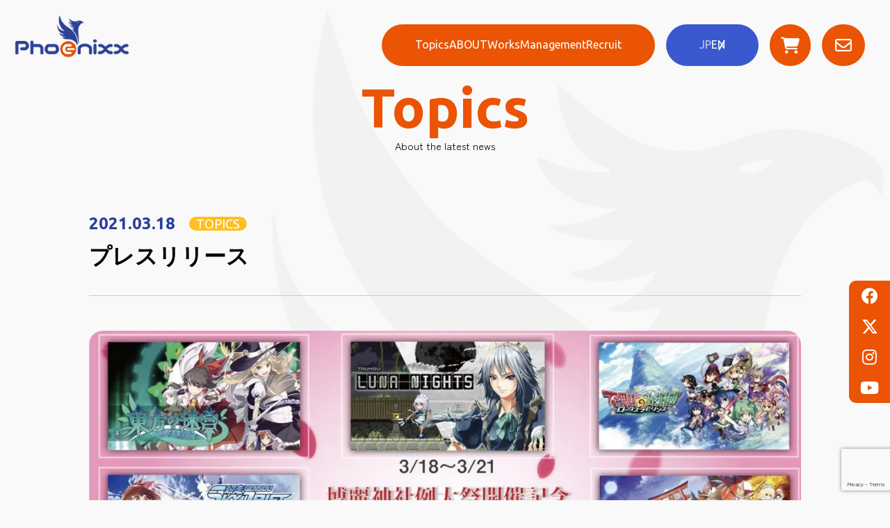

--- FILE ---
content_type: text/html; charset=UTF-8
request_url: https://phoenixx.ne.jp/%E3%83%97%E3%83%AC%E3%82%B9%E3%83%AA%E3%83%AA%E3%83%BC%E3%82%B9-21/
body_size: 15998
content:
<!DOCTYPE html>
<html lang="ja"
	prefix="og: https://ogp.me/ns#" >

<head>
    <meta charset="UTF-8">
    <meta name="viewport" content="width=device-width, initial-scale=1.0">

    
    <!-- css -->
    <link rel="stylesheet" href="https://phoenixx.ne.jp/wp-content/themes/phoenixx-solution-child/css/destyle.css">
    <link rel="stylesheet" href="https://phoenixx.ne.jp/wp-content/themes/phoenixx-solution-child/css/style.css?20241119">
    <!-- fonts -->
    <link rel="preconnect" href="https://fonts.googleapis.com">
    <link rel="preconnect" href="https://fonts.gstatic.com" crossorigin>
    <link
        href="https://fonts.googleapis.com/css2?family=Noto+Sans+JP&family=Ubuntu:ital,wght@0,400;0,500;0,700;1,400&family=Zen+Kaku+Gothic+Antique:wght@400;500;700&display=swap"
        rel="stylesheet">
    <!-- slider -->
    <link rel="stylesheet" href="https://cdn.jsdelivr.net/npm/swiper@11/swiper-bundle.min.css">
    <!-- gallery -->
    <link rel="stylesheet" type="text/css"
        href="https://cdnjs.cloudflare.com/ajax/libs/Modaal/0.4.4/css/modaal.min.css">
    <title>プレスリリース – 株式会社Phoenixx （ フィーニックス ）</title>

		<!-- All in One SEO 4.1.0.3 -->
		<meta name="description" content="第十八回博麗神社例大祭 開催記念！ 「東方Project」ファンゲームが最大50％OFFとなるセール開催！ 株式会社Ｐｈｏｅｎｉｘｘ(フィーニックス)（東京都千代田区、代表取締役社長：坂本 和則）は、今週末3月21日に、 […] – Phoenixx（ フィーニックス ）は日本のインディーゲームパブリッシャーです。 –"/>
		<meta name="keywords" content="topics" />
		<link rel="canonical" href="https://phoenixx.ne.jp/%e3%83%97%e3%83%ac%e3%82%b9%e3%83%aa%e3%83%aa%e3%83%bc%e3%82%b9-21/" />
		<meta property="og:site_name" content="株式会社Phoenixx （ フィーニックス ） – Phoenixx（ フィーニックス ）は日本のインディーゲームパブリッシャーです。" />
		<meta property="og:type" content="article" />
		<meta property="og:title" content="プレスリリース – 株式会社Phoenixx （ フィーニックス ）" />
		<meta property="og:description" content="第十八回博麗神社例大祭 開催記念！ 「東方Project」ファンゲームが最大50％OFFとなるセール開催！ 株式会社Ｐｈｏｅｎｉｘｘ(フィーニックス)（東京都千代田区、代表取締役社長：坂本 和則）は、今週末3月21日に、 […] – Phoenixx（ フィーニックス ）は日本のインディーゲームパブリッシャーです。 –" />
		<meta property="og:url" content="https://phoenixx.ne.jp/%e3%83%97%e3%83%ac%e3%82%b9%e3%83%aa%e3%83%aa%e3%83%bc%e3%82%b9-21/" />
		<meta property="og:image" content="https://phoenixx.ne.jp/wp-content/uploads/2023/12/ogp.png" />
		<meta property="og:image:secure_url" content="https://phoenixx.ne.jp/wp-content/uploads/2023/12/ogp.png" />
		<meta property="og:image:width" content="1200" />
		<meta property="og:image:height" content="630" />
		<meta property="article:published_time" content="2021-03-18T09:00:39Z" />
		<meta property="article:modified_time" content="2021-06-18T03:34:53Z" />
		<meta name="twitter:card" content="summary" />
		<meta name="twitter:site" content="@Phoenixx_Inc" />
		<meta name="twitter:domain" content="phoenixx.ne.jp" />
		<meta name="twitter:title" content="プレスリリース – 株式会社Phoenixx （ フィーニックス ）" />
		<meta name="twitter:description" content="第十八回博麗神社例大祭 開催記念！ 「東方Project」ファンゲームが最大50％OFFとなるセール開催！ 株式会社Ｐｈｏｅｎｉｘｘ(フィーニックス)（東京都千代田区、代表取締役社長：坂本 和則）は、今週末3月21日に、 […] – Phoenixx（ フィーニックス ）は日本のインディーゲームパブリッシャーです。 –" />
		<meta name="twitter:image" content="https://phoenixx.ne.jp/wp-content/uploads/2023/12/ogp.png" />
		<script type="application/ld+json" class="aioseo-schema">
			{"@context":"https:\/\/schema.org","@graph":[{"@type":"WebSite","@id":"https:\/\/phoenixx.ne.jp\/#website","url":"https:\/\/phoenixx.ne.jp\/","name":"\u682a\u5f0f\u4f1a\u793ePhoenixx \uff08 \u30d5\u30a3\u30fc\u30cb\u30c3\u30af\u30b9 \uff09","description":"Phoenixx\uff08 \u30d5\u30a3\u30fc\u30cb\u30c3\u30af\u30b9 \uff09\u306f\u65e5\u672c\u306e\u30a4\u30f3\u30c7\u30a3\u30fc\u30b2\u30fc\u30e0\u30d1\u30d6\u30ea\u30c3\u30b7\u30e3\u30fc\u3067\u3059\u3002","publisher":{"@id":"https:\/\/phoenixx.ne.jp\/#organization"}},{"@type":"Organization","@id":"https:\/\/phoenixx.ne.jp\/#organization","name":"\u682a\u5f0f\u4f1a\u793ePhoenixx\uff08\u30d5\u30a3\u30fc\u30cb\u30c3\u30af\u30b9\uff09","url":"https:\/\/phoenixx.ne.jp\/","logo":{"@type":"ImageObject","@id":"https:\/\/phoenixx.ne.jp\/#organizationLogo","url":"https:\/\/phoenixx.ne.jp\/wp-content\/uploads\/2020\/04\/spban01.jpg","width":"544","height":"688"},"image":{"@id":"https:\/\/phoenixx.ne.jp\/#organizationLogo"},"sameAs":["https:\/\/twitter.com\/Phoenixx_Inc","https:\/\/www.instagram.com\/phoenixx_inc\/","https:\/\/www.youtube.com\/channel\/UC7GFEi5fF9-mfLIqnyzRMDw"],"contactPoint":{"@type":"ContactPoint","telephone":"+81357762438","contactType":"Customer Support"}},{"@type":"BreadcrumbList","@id":"https:\/\/phoenixx.ne.jp\/%e3%83%97%e3%83%ac%e3%82%b9%e3%83%aa%e3%83%aa%e3%83%bc%e3%82%b9-21\/#breadcrumblist","itemListElement":[{"@type":"ListItem","@id":"https:\/\/phoenixx.ne.jp\/#listItem","position":"1","item":{"@id":"https:\/\/phoenixx.ne.jp\/#item","name":"\u30db\u30fc\u30e0","description":"\u2013 2026\u5e741\u670817\u65e5 \u2013 \u682a\u5f0f\u4f1a\u793ePhoenixx \uff08\u30d5\u30a3\u30fc\u30cb\u30c3\u30af\u30b9\uff09\u306f\u3001\u65e5\u672c\u306e\u30a4\u30f3\u30c7\u30a3\u30fc\u30b2\u30fc\u30e0\u30d1\u30d6\u30ea\u30c3\u30b7\u30e3\u30fc\u3067\u3059\u3002\u65e5\u672c\u306e\u30af\u30ea\u30a8\u30a4\u30bf\u30fc\u3092\u4e16\u754c\u3078\u3001\u4e16\u754c\u306e\u30af\u30ea\u30a8\u30a4\u30bf\u30fc\u3092\u65e5\u672c\u30fb\u30a2\u30b8\u30a2\u3078\u3068\u5e83\u3081\u3001\u3059\u3079\u3066\u306e\u30af\u30ea\u30a8\u30a4\u30bf\u30fc\u304c\u30b0\u30ed\u30fc\u30d0\u30eb\u3067\u6d3b\u8e8d\u3067\u304d\u308b\u70ba\u306e\u30b5\u30dd\u30fc\u30c8\u3092\u3057\u307e\u3059\u3002","url":"https:\/\/phoenixx.ne.jp\/"},"nextItem":"https:\/\/phoenixx.ne.jp\/%e3%83%97%e3%83%ac%e3%82%b9%e3%83%aa%e3%83%aa%e3%83%bc%e3%82%b9-21\/#listItem"},{"@type":"ListItem","@id":"https:\/\/phoenixx.ne.jp\/%e3%83%97%e3%83%ac%e3%82%b9%e3%83%aa%e3%83%aa%e3%83%bc%e3%82%b9-21\/#listItem","position":"2","item":{"@id":"https:\/\/phoenixx.ne.jp\/%e3%83%97%e3%83%ac%e3%82%b9%e3%83%aa%e3%83%aa%e3%83%bc%e3%82%b9-21\/#item","name":"\u30d7\u30ec\u30b9\u30ea\u30ea\u30fc\u30b9","description":"\u7b2c\u5341\u516b\u56de\u535a\u9e97\u795e\u793e\u4f8b\u5927\u796d \u958b\u50ac\u8a18\u5ff5\uff01 \u300c\u6771\u65b9Project\u300d\u30d5\u30a1\u30f3\u30b2\u30fc\u30e0\u304c\u6700\u592750\uff05OFF\u3068\u306a\u308b\u30bb\u30fc\u30eb\u958b\u50ac\uff01 \u682a\u5f0f\u4f1a\u793e\uff30\uff48\uff4f\uff45\uff4e\uff49\uff58\uff58(\u30d5\u30a3\u30fc\u30cb\u30c3\u30af\u30b9)\uff08\u6771\u4eac\u90fd\u5343\u4ee3\u7530\u533a\u3001\u4ee3\u8868\u53d6\u7de0\u5f79\u793e\u9577\uff1a\u5742\u672c \u548c\u5247\uff09\u306f\u3001\u4eca\u9031\u672b3\u670821\u65e5\u306b\u3001 [\u2026] \u2013 Phoenixx\uff08 \u30d5\u30a3\u30fc\u30cb\u30c3\u30af\u30b9 \uff09\u306f\u65e5\u672c\u306e\u30a4\u30f3\u30c7\u30a3\u30fc\u30b2\u30fc\u30e0\u30d1\u30d6\u30ea\u30c3\u30b7\u30e3\u30fc\u3067\u3059\u3002 \u2013","url":"https:\/\/phoenixx.ne.jp\/%e3%83%97%e3%83%ac%e3%82%b9%e3%83%aa%e3%83%aa%e3%83%bc%e3%82%b9-21\/"},"previousItem":"https:\/\/phoenixx.ne.jp\/#listItem"}]},{"@type":"Person","@id":"https:\/\/phoenixx.ne.jp\/author\/azu\/#author","url":"https:\/\/phoenixx.ne.jp\/author\/azu\/","name":"KawamuraAzusa","image":{"@type":"ImageObject","@id":"https:\/\/phoenixx.ne.jp\/%e3%83%97%e3%83%ac%e3%82%b9%e3%83%aa%e3%83%aa%e3%83%bc%e3%82%b9-21\/#authorImage","url":"https:\/\/secure.gravatar.com\/avatar\/e784953cb82368d4c1ff0f7986bc8c0a?s=96&d=mm&r=g","width":"96","height":"96","caption":"KawamuraAzusa"},"sameAs":["https:\/\/twitter.com\/Phoenixx_Inc","https:\/\/www.instagram.com\/phoenixx_inc\/","https:\/\/www.youtube.com\/channel\/UC7GFEi5fF9-mfLIqnyzRMDw"]},{"@type":"WebPage","@id":"https:\/\/phoenixx.ne.jp\/%e3%83%97%e3%83%ac%e3%82%b9%e3%83%aa%e3%83%aa%e3%83%bc%e3%82%b9-21\/#webpage","url":"https:\/\/phoenixx.ne.jp\/%e3%83%97%e3%83%ac%e3%82%b9%e3%83%aa%e3%83%aa%e3%83%bc%e3%82%b9-21\/","name":"\u30d7\u30ec\u30b9\u30ea\u30ea\u30fc\u30b9 \u2013 \u682a\u5f0f\u4f1a\u793ePhoenixx \uff08 \u30d5\u30a3\u30fc\u30cb\u30c3\u30af\u30b9 \uff09","description":"\u7b2c\u5341\u516b\u56de\u535a\u9e97\u795e\u793e\u4f8b\u5927\u796d \u958b\u50ac\u8a18\u5ff5\uff01 \u300c\u6771\u65b9Project\u300d\u30d5\u30a1\u30f3\u30b2\u30fc\u30e0\u304c\u6700\u592750\uff05OFF\u3068\u306a\u308b\u30bb\u30fc\u30eb\u958b\u50ac\uff01 \u682a\u5f0f\u4f1a\u793e\uff30\uff48\uff4f\uff45\uff4e\uff49\uff58\uff58(\u30d5\u30a3\u30fc\u30cb\u30c3\u30af\u30b9)\uff08\u6771\u4eac\u90fd\u5343\u4ee3\u7530\u533a\u3001\u4ee3\u8868\u53d6\u7de0\u5f79\u793e\u9577\uff1a\u5742\u672c \u548c\u5247\uff09\u306f\u3001\u4eca\u9031\u672b3\u670821\u65e5\u306b\u3001 [\u2026] \u2013 Phoenixx\uff08 \u30d5\u30a3\u30fc\u30cb\u30c3\u30af\u30b9 \uff09\u306f\u65e5\u672c\u306e\u30a4\u30f3\u30c7\u30a3\u30fc\u30b2\u30fc\u30e0\u30d1\u30d6\u30ea\u30c3\u30b7\u30e3\u30fc\u3067\u3059\u3002 \u2013","inLanguage":"ja","isPartOf":{"@id":"https:\/\/phoenixx.ne.jp\/#website"},"breadcrumb":{"@id":"https:\/\/phoenixx.ne.jp\/%e3%83%97%e3%83%ac%e3%82%b9%e3%83%aa%e3%83%aa%e3%83%bc%e3%82%b9-21\/#breadcrumblist"},"author":"https:\/\/phoenixx.ne.jp\/%e3%83%97%e3%83%ac%e3%82%b9%e3%83%aa%e3%83%aa%e3%83%bc%e3%82%b9-21\/#author","creator":"https:\/\/phoenixx.ne.jp\/%e3%83%97%e3%83%ac%e3%82%b9%e3%83%aa%e3%83%aa%e3%83%bc%e3%82%b9-21\/#author","datePublished":"2021-03-18T09:00:39+09:00","dateModified":"2021-06-18T03:34:53+09:00"},{"@type":"BlogPosting","@id":"https:\/\/phoenixx.ne.jp\/%e3%83%97%e3%83%ac%e3%82%b9%e3%83%aa%e3%83%aa%e3%83%bc%e3%82%b9-21\/#blogposting","name":"\u30d7\u30ec\u30b9\u30ea\u30ea\u30fc\u30b9 \u2013 \u682a\u5f0f\u4f1a\u793ePhoenixx \uff08 \u30d5\u30a3\u30fc\u30cb\u30c3\u30af\u30b9 \uff09","description":"\u7b2c\u5341\u516b\u56de\u535a\u9e97\u795e\u793e\u4f8b\u5927\u796d \u958b\u50ac\u8a18\u5ff5\uff01 \u300c\u6771\u65b9Project\u300d\u30d5\u30a1\u30f3\u30b2\u30fc\u30e0\u304c\u6700\u592750\uff05OFF\u3068\u306a\u308b\u30bb\u30fc\u30eb\u958b\u50ac\uff01 \u682a\u5f0f\u4f1a\u793e\uff30\uff48\uff4f\uff45\uff4e\uff49\uff58\uff58(\u30d5\u30a3\u30fc\u30cb\u30c3\u30af\u30b9)\uff08\u6771\u4eac\u90fd\u5343\u4ee3\u7530\u533a\u3001\u4ee3\u8868\u53d6\u7de0\u5f79\u793e\u9577\uff1a\u5742\u672c \u548c\u5247\uff09\u306f\u3001\u4eca\u9031\u672b3\u670821\u65e5\u306b\u3001 [\u2026] \u2013 Phoenixx\uff08 \u30d5\u30a3\u30fc\u30cb\u30c3\u30af\u30b9 \uff09\u306f\u65e5\u672c\u306e\u30a4\u30f3\u30c7\u30a3\u30fc\u30b2\u30fc\u30e0\u30d1\u30d6\u30ea\u30c3\u30b7\u30e3\u30fc\u3067\u3059\u3002 \u2013","headline":"\u30d7\u30ec\u30b9\u30ea\u30ea\u30fc\u30b9","author":{"@id":"https:\/\/phoenixx.ne.jp\/author\/azu\/#author"},"publisher":{"@id":"https:\/\/phoenixx.ne.jp\/#organization"},"datePublished":"2021-03-18T09:00:39+09:00","dateModified":"2021-06-18T03:34:53+09:00","articleSection":"TOPICS, TOPICS","mainEntityOfPage":{"@id":"https:\/\/phoenixx.ne.jp\/%e3%83%97%e3%83%ac%e3%82%b9%e3%83%aa%e3%83%aa%e3%83%bc%e3%82%b9-21\/#webpage"},"isPartOf":{"@id":"https:\/\/phoenixx.ne.jp\/%e3%83%97%e3%83%ac%e3%82%b9%e3%83%aa%e3%83%aa%e3%83%bc%e3%82%b9-21\/#webpage"},"image":{"@type":"ImageObject","@id":"https:\/\/phoenixx.ne.jp\/#articleImage","url":"https:\/\/phoenixx.ne.jp\/wp-content\/uploads\/2021\/03\/3d84673668aad2ecced46a14a11834af.jpg","width":"1200","height":"675"}}]}
		</script>
		<!-- All in One SEO -->

		<!-- This site uses the Google Analytics by MonsterInsights plugin v7.17.0 - Using Analytics tracking - https://www.monsterinsights.com/ -->
		<!-- Note: MonsterInsights is not currently configured on this site. The site owner needs to authenticate with Google Analytics in the MonsterInsights settings panel. -->
					<!-- No UA code set -->
				<!-- / Google Analytics by MonsterInsights -->
		<style id='classic-theme-styles-inline-css' type='text/css'>
/*! This file is auto-generated */
.wp-block-button__link{color:#fff;background-color:#32373c;border-radius:9999px;box-shadow:none;text-decoration:none;padding:calc(.667em + 2px) calc(1.333em + 2px);font-size:1.125em}.wp-block-file__button{background:#32373c;color:#fff;text-decoration:none}
</style>
<style id='global-styles-inline-css' type='text/css'>
body{--wp--preset--color--black: #000000;--wp--preset--color--cyan-bluish-gray: #abb8c3;--wp--preset--color--white: #ffffff;--wp--preset--color--pale-pink: #f78da7;--wp--preset--color--vivid-red: #cf2e2e;--wp--preset--color--luminous-vivid-orange: #ff6900;--wp--preset--color--luminous-vivid-amber: #fcb900;--wp--preset--color--light-green-cyan: #7bdcb5;--wp--preset--color--vivid-green-cyan: #00d084;--wp--preset--color--pale-cyan-blue: #8ed1fc;--wp--preset--color--vivid-cyan-blue: #0693e3;--wp--preset--color--vivid-purple: #9b51e0;--wp--preset--gradient--vivid-cyan-blue-to-vivid-purple: linear-gradient(135deg,rgba(6,147,227,1) 0%,rgb(155,81,224) 100%);--wp--preset--gradient--light-green-cyan-to-vivid-green-cyan: linear-gradient(135deg,rgb(122,220,180) 0%,rgb(0,208,130) 100%);--wp--preset--gradient--luminous-vivid-amber-to-luminous-vivid-orange: linear-gradient(135deg,rgba(252,185,0,1) 0%,rgba(255,105,0,1) 100%);--wp--preset--gradient--luminous-vivid-orange-to-vivid-red: linear-gradient(135deg,rgba(255,105,0,1) 0%,rgb(207,46,46) 100%);--wp--preset--gradient--very-light-gray-to-cyan-bluish-gray: linear-gradient(135deg,rgb(238,238,238) 0%,rgb(169,184,195) 100%);--wp--preset--gradient--cool-to-warm-spectrum: linear-gradient(135deg,rgb(74,234,220) 0%,rgb(151,120,209) 20%,rgb(207,42,186) 40%,rgb(238,44,130) 60%,rgb(251,105,98) 80%,rgb(254,248,76) 100%);--wp--preset--gradient--blush-light-purple: linear-gradient(135deg,rgb(255,206,236) 0%,rgb(152,150,240) 100%);--wp--preset--gradient--blush-bordeaux: linear-gradient(135deg,rgb(254,205,165) 0%,rgb(254,45,45) 50%,rgb(107,0,62) 100%);--wp--preset--gradient--luminous-dusk: linear-gradient(135deg,rgb(255,203,112) 0%,rgb(199,81,192) 50%,rgb(65,88,208) 100%);--wp--preset--gradient--pale-ocean: linear-gradient(135deg,rgb(255,245,203) 0%,rgb(182,227,212) 50%,rgb(51,167,181) 100%);--wp--preset--gradient--electric-grass: linear-gradient(135deg,rgb(202,248,128) 0%,rgb(113,206,126) 100%);--wp--preset--gradient--midnight: linear-gradient(135deg,rgb(2,3,129) 0%,rgb(40,116,252) 100%);--wp--preset--font-size--small: 13px;--wp--preset--font-size--medium: 20px;--wp--preset--font-size--large: 36px;--wp--preset--font-size--x-large: 42px;--wp--preset--spacing--20: 0.44rem;--wp--preset--spacing--30: 0.67rem;--wp--preset--spacing--40: 1rem;--wp--preset--spacing--50: 1.5rem;--wp--preset--spacing--60: 2.25rem;--wp--preset--spacing--70: 3.38rem;--wp--preset--spacing--80: 5.06rem;--wp--preset--shadow--natural: 6px 6px 9px rgba(0, 0, 0, 0.2);--wp--preset--shadow--deep: 12px 12px 50px rgba(0, 0, 0, 0.4);--wp--preset--shadow--sharp: 6px 6px 0px rgba(0, 0, 0, 0.2);--wp--preset--shadow--outlined: 6px 6px 0px -3px rgba(255, 255, 255, 1), 6px 6px rgba(0, 0, 0, 1);--wp--preset--shadow--crisp: 6px 6px 0px rgba(0, 0, 0, 1);}:where(.is-layout-flex){gap: 0.5em;}:where(.is-layout-grid){gap: 0.5em;}body .is-layout-flow > .alignleft{float: left;margin-inline-start: 0;margin-inline-end: 2em;}body .is-layout-flow > .alignright{float: right;margin-inline-start: 2em;margin-inline-end: 0;}body .is-layout-flow > .aligncenter{margin-left: auto !important;margin-right: auto !important;}body .is-layout-constrained > .alignleft{float: left;margin-inline-start: 0;margin-inline-end: 2em;}body .is-layout-constrained > .alignright{float: right;margin-inline-start: 2em;margin-inline-end: 0;}body .is-layout-constrained > .aligncenter{margin-left: auto !important;margin-right: auto !important;}body .is-layout-constrained > :where(:not(.alignleft):not(.alignright):not(.alignfull)){max-width: var(--wp--style--global--content-size);margin-left: auto !important;margin-right: auto !important;}body .is-layout-constrained > .alignwide{max-width: var(--wp--style--global--wide-size);}body .is-layout-flex{display: flex;}body .is-layout-flex{flex-wrap: wrap;align-items: center;}body .is-layout-flex > *{margin: 0;}body .is-layout-grid{display: grid;}body .is-layout-grid > *{margin: 0;}:where(.wp-block-columns.is-layout-flex){gap: 2em;}:where(.wp-block-columns.is-layout-grid){gap: 2em;}:where(.wp-block-post-template.is-layout-flex){gap: 1.25em;}:where(.wp-block-post-template.is-layout-grid){gap: 1.25em;}.has-black-color{color: var(--wp--preset--color--black) !important;}.has-cyan-bluish-gray-color{color: var(--wp--preset--color--cyan-bluish-gray) !important;}.has-white-color{color: var(--wp--preset--color--white) !important;}.has-pale-pink-color{color: var(--wp--preset--color--pale-pink) !important;}.has-vivid-red-color{color: var(--wp--preset--color--vivid-red) !important;}.has-luminous-vivid-orange-color{color: var(--wp--preset--color--luminous-vivid-orange) !important;}.has-luminous-vivid-amber-color{color: var(--wp--preset--color--luminous-vivid-amber) !important;}.has-light-green-cyan-color{color: var(--wp--preset--color--light-green-cyan) !important;}.has-vivid-green-cyan-color{color: var(--wp--preset--color--vivid-green-cyan) !important;}.has-pale-cyan-blue-color{color: var(--wp--preset--color--pale-cyan-blue) !important;}.has-vivid-cyan-blue-color{color: var(--wp--preset--color--vivid-cyan-blue) !important;}.has-vivid-purple-color{color: var(--wp--preset--color--vivid-purple) !important;}.has-black-background-color{background-color: var(--wp--preset--color--black) !important;}.has-cyan-bluish-gray-background-color{background-color: var(--wp--preset--color--cyan-bluish-gray) !important;}.has-white-background-color{background-color: var(--wp--preset--color--white) !important;}.has-pale-pink-background-color{background-color: var(--wp--preset--color--pale-pink) !important;}.has-vivid-red-background-color{background-color: var(--wp--preset--color--vivid-red) !important;}.has-luminous-vivid-orange-background-color{background-color: var(--wp--preset--color--luminous-vivid-orange) !important;}.has-luminous-vivid-amber-background-color{background-color: var(--wp--preset--color--luminous-vivid-amber) !important;}.has-light-green-cyan-background-color{background-color: var(--wp--preset--color--light-green-cyan) !important;}.has-vivid-green-cyan-background-color{background-color: var(--wp--preset--color--vivid-green-cyan) !important;}.has-pale-cyan-blue-background-color{background-color: var(--wp--preset--color--pale-cyan-blue) !important;}.has-vivid-cyan-blue-background-color{background-color: var(--wp--preset--color--vivid-cyan-blue) !important;}.has-vivid-purple-background-color{background-color: var(--wp--preset--color--vivid-purple) !important;}.has-black-border-color{border-color: var(--wp--preset--color--black) !important;}.has-cyan-bluish-gray-border-color{border-color: var(--wp--preset--color--cyan-bluish-gray) !important;}.has-white-border-color{border-color: var(--wp--preset--color--white) !important;}.has-pale-pink-border-color{border-color: var(--wp--preset--color--pale-pink) !important;}.has-vivid-red-border-color{border-color: var(--wp--preset--color--vivid-red) !important;}.has-luminous-vivid-orange-border-color{border-color: var(--wp--preset--color--luminous-vivid-orange) !important;}.has-luminous-vivid-amber-border-color{border-color: var(--wp--preset--color--luminous-vivid-amber) !important;}.has-light-green-cyan-border-color{border-color: var(--wp--preset--color--light-green-cyan) !important;}.has-vivid-green-cyan-border-color{border-color: var(--wp--preset--color--vivid-green-cyan) !important;}.has-pale-cyan-blue-border-color{border-color: var(--wp--preset--color--pale-cyan-blue) !important;}.has-vivid-cyan-blue-border-color{border-color: var(--wp--preset--color--vivid-cyan-blue) !important;}.has-vivid-purple-border-color{border-color: var(--wp--preset--color--vivid-purple) !important;}.has-vivid-cyan-blue-to-vivid-purple-gradient-background{background: var(--wp--preset--gradient--vivid-cyan-blue-to-vivid-purple) !important;}.has-light-green-cyan-to-vivid-green-cyan-gradient-background{background: var(--wp--preset--gradient--light-green-cyan-to-vivid-green-cyan) !important;}.has-luminous-vivid-amber-to-luminous-vivid-orange-gradient-background{background: var(--wp--preset--gradient--luminous-vivid-amber-to-luminous-vivid-orange) !important;}.has-luminous-vivid-orange-to-vivid-red-gradient-background{background: var(--wp--preset--gradient--luminous-vivid-orange-to-vivid-red) !important;}.has-very-light-gray-to-cyan-bluish-gray-gradient-background{background: var(--wp--preset--gradient--very-light-gray-to-cyan-bluish-gray) !important;}.has-cool-to-warm-spectrum-gradient-background{background: var(--wp--preset--gradient--cool-to-warm-spectrum) !important;}.has-blush-light-purple-gradient-background{background: var(--wp--preset--gradient--blush-light-purple) !important;}.has-blush-bordeaux-gradient-background{background: var(--wp--preset--gradient--blush-bordeaux) !important;}.has-luminous-dusk-gradient-background{background: var(--wp--preset--gradient--luminous-dusk) !important;}.has-pale-ocean-gradient-background{background: var(--wp--preset--gradient--pale-ocean) !important;}.has-electric-grass-gradient-background{background: var(--wp--preset--gradient--electric-grass) !important;}.has-midnight-gradient-background{background: var(--wp--preset--gradient--midnight) !important;}.has-small-font-size{font-size: var(--wp--preset--font-size--small) !important;}.has-medium-font-size{font-size: var(--wp--preset--font-size--medium) !important;}.has-large-font-size{font-size: var(--wp--preset--font-size--large) !important;}.has-x-large-font-size{font-size: var(--wp--preset--font-size--x-large) !important;}
.wp-block-navigation a:where(:not(.wp-element-button)){color: inherit;}
:where(.wp-block-post-template.is-layout-flex){gap: 1.25em;}:where(.wp-block-post-template.is-layout-grid){gap: 1.25em;}
:where(.wp-block-columns.is-layout-flex){gap: 2em;}:where(.wp-block-columns.is-layout-grid){gap: 2em;}
.wp-block-pullquote{font-size: 1.5em;line-height: 1.6;}
</style>
<link rel='stylesheet' id='contact-form-7-css' href='https://phoenixx.ne.jp/wp-content/plugins/contact-form-7/includes/css/styles.css?ver=5.1.7' type='text/css' media='all' />
<link rel='stylesheet' id='cf7msm_styles-css' href='https://phoenixx.ne.jp/wp-content/plugins/contact-form-7-multi-step-module-premium/resources/cf7msm.css?ver=4.4.2' type='text/css' media='all' />
<link rel='stylesheet' id='ewd-ufaq-rrssb-css' href='https://phoenixx.ne.jp/wp-content/plugins/ultimate-faqs/assets/css/rrssb-min.css?ver=6.4.7' type='text/css' media='all' />
<link rel='stylesheet' id='ewd-ufaq-jquery-ui-css' href='https://phoenixx.ne.jp/wp-content/plugins/ultimate-faqs/assets/css/jquery-ui.min.css?ver=6.4.7' type='text/css' media='all' />
<link rel='stylesheet' id='child-style-css' href='https://phoenixx.ne.jp/wp-content/themes/phoenixx-solution-child/style.css?ver=6.4.7' type='text/css' media='all' />
<link rel='stylesheet' id='tablepress-default-css' href='https://phoenixx.ne.jp/wp-content/plugins/tablepress/css/default.min.css?ver=1.11' type='text/css' media='all' />
<link rel='stylesheet' id='font-awesome-official-css' href='https://use.fontawesome.com/releases/v6.4.2/css/all.css' type='text/css' media='all' integrity="sha384-blOohCVdhjmtROpu8+CfTnUWham9nkX7P7OZQMst+RUnhtoY/9qemFAkIKOYxDI3" crossorigin="anonymous" />
<script type="text/javascript" src="https://phoenixx.ne.jp/wp-includes/js/jquery/jquery.min.js?ver=3.7.1" id="jquery-core-js"></script>
<script type="text/javascript" src="https://phoenixx.ne.jp/wp-includes/js/jquery/jquery-migrate.min.js?ver=3.4.1" id="jquery-migrate-js"></script>

<!-- Site Kit によって追加された Google タグ（gtag.js）スニペット -->
<!-- Google アナリティクス スニペット (Site Kit が追加) -->
<script type="text/javascript" src="https://www.googletagmanager.com/gtag/js?id=GT-NBQJWJBG" id="google_gtagjs-js" async></script>
<script type="text/javascript" id="google_gtagjs-js-after">
/* <![CDATA[ */
window.dataLayer = window.dataLayer || [];function gtag(){dataLayer.push(arguments);}
gtag("set","linker",{"domains":["phoenixx.ne.jp"]});
gtag("js", new Date());
gtag("set", "developer_id.dZTNiMT", true);
gtag("config", "GT-NBQJWJBG", {"googlesitekit_post_type":"post"});
 window._googlesitekit = window._googlesitekit || {}; window._googlesitekit.throttledEvents = []; window._googlesitekit.gtagEvent = (name, data) => { var key = JSON.stringify( { name, data } ); if ( !! window._googlesitekit.throttledEvents[ key ] ) { return; } window._googlesitekit.throttledEvents[ key ] = true; setTimeout( () => { delete window._googlesitekit.throttledEvents[ key ]; }, 5 ); gtag( "event", name, { ...data, event_source: "site-kit" } ); }; 
/* ]]> */
</script>
<link rel="alternate" type="application/json+oembed" href="https://phoenixx.ne.jp/wp-json/oembed/1.0/embed?url=https%3A%2F%2Fphoenixx.ne.jp%2F%25e3%2583%2597%25e3%2583%25ac%25e3%2582%25b9%25e3%2583%25aa%25e3%2583%25aa%25e3%2583%25bc%25e3%2582%25b9-21%2F" />
<link rel="alternate" type="text/xml+oembed" href="https://phoenixx.ne.jp/wp-json/oembed/1.0/embed?url=https%3A%2F%2Fphoenixx.ne.jp%2F%25e3%2583%2597%25e3%2583%25ac%25e3%2582%25b9%25e3%2583%25aa%25e3%2583%25aa%25e3%2583%25bc%25e3%2582%25b9-21%2F&#038;format=xml" />
<meta name="generator" content="Site Kit by Google 1.170.0" />    
    <script type="text/javascript">
        var ajaxurl = 'https://phoenixx.ne.jp/wp-admin/admin-ajax.php';
    </script>
<script src="https://ajaxzip3.github.io/ajaxzip3.js"></script><noscript><style>.lazyload[data-src]{display:none !important;}</style></noscript><style>.lazyload{background-image:none !important;}.lazyload:before{background-image:none !important;}</style><link rel="icon" href="https://phoenixx.ne.jp/wp-content/uploads/2020/02/logo.png" sizes="32x32" />
<link rel="icon" href="https://phoenixx.ne.jp/wp-content/uploads/2020/02/logo.png" sizes="192x192" />
<link rel="apple-touch-icon" href="https://phoenixx.ne.jp/wp-content/uploads/2020/02/logo.png" />
<meta name="msapplication-TileImage" content="https://phoenixx.ne.jp/wp-content/uploads/2020/02/logo.png" />

    <!-- Global site tag (gtag.js) - Google Analytics -->
    <script async src="https://www.googletagmanager.com/gtag/js?id=G-PLELPWZ4YC"></script>
    <script>
        window.dataLayer = window.dataLayer || [];

        function gtag() {
            dataLayer.push(arguments);
        }
        gtag('js', new Date());
        gtag('config', 'G-PLELPWZ4YC');
    </script>

    <script src="https://cdn.jsdelivr.net/npm/js-cookie@3.0.5/dist/js.cookie.min.js"></script>

        <script>
        addEventListener('DOMContentLoaded', function() {
            let isJapanese = true;
            if (
                (Cookies.get('language') && Cookies.get('language') !== 'ja') ||
                (navigator.language !== 'ja' && navigator.language !== 'ja-JP')
            ) {
                isJapanese = false;
            }
            if (isJapanese) {
                $('li.lang-jp').removeClass('lang-standby').addClass('lang-active');
            } else {
                $('li.lang-en').removeClass('lang-standby').addClass('lang-active');
            }
            $('.toggle-language').on('click touchstart', function(e) {
                e.preventDefault();
                Cookies.set('language', $(this).data('language'));
                location.reload();
            });
        });
    </script>
</head>

<body class="post-template-default single single-post postid-815 single-format-standard">
    <div id="container">
        <header class="header">
            <div class="header-logo">
                <a href="https://phoenixx.ne.jp">
                    <picture>
                        <source  type="image/webp" data-srcset="https://phoenixx.ne.jp/wp-content/themes/phoenixx-solution-child/images/common/phoenixx_logo.webp">
                        <img src="[data-uri]" alt="株式会社Phoenixx（フィーニックス）" data-src="https://phoenixx.ne.jp/wp-content/themes/phoenixx-solution-child/images/common/phoenixx_logo.png" decoding="async" class="lazyload" data-eio-rwidth="200" data-eio-rheight="77"><noscript><img src="https://phoenixx.ne.jp/wp-content/themes/phoenixx-solution-child/images/common/phoenixx_logo.png" alt="株式会社Phoenixx（フィーニックス）" data-eio="l"></noscript>
                    </picture>
                </a>
            </div>
            <div class="openbtn ham-nav">
                                <div class="openbtn-area"><span></span><span></span><span></span></div>
            </div>
            <div class="nav-wrap">
                <nav id="g-nav">
                    <div class="menu">
                        <ul class="menu-nav">
                            <li id="menu-item-1165" class="menu-item menu-item-type-custom menu-item-object-custom menu-item-1165"><a href="https://phoenixx.ne.jp/category/news/">Topics</a></li>
<li id="menu-item-224" class="menu-item menu-item-type-post_type menu-item-object-page menu-item-224"><a href="https://phoenixx.ne.jp/about/">ABOUT</a></li>
<li id="menu-item-223" class="menu-item menu-item-type-custom menu-item-object-custom menu-item-223"><a href="https://phoenixx.ne.jp/work/">Works</a></li>
<li id="menu-item-3144" class="menu-item menu-item-type-custom menu-item-object-custom menu-item-3144"><a href="https://phoenixx.ne.jp/management/">Management</a></li>
<li id="menu-item-578" class="menu-item menu-item-type-custom menu-item-object-custom menu-item-578"><a href="https://phoenixx.ne.jp/recruit/">Recruit</a></li>
                        </ul>
                        <ul class="lang-select">
                            <li class="lang-jp lang-standby">
                                <div>JP</div>
                                <a href="javascript:void(0);" class="toggle-language" data-language="ja">JP</a>
                            </li>
                            <li class="lang-en lang-standby">
                                <div>EN</div>
                                <a href="javascript:void(0);" class="toggle-language" data-language="en">EN</a>
                            </li>
                        </ul>
                        <div class="online-shop-icon">
                            <a href="https://phoenixxonline.myshopify.com/" target="_blank"
                                rel="noopener noreferrer"></a>
                        </div>
                        <div class="contact-icon">
                            <a href="/contactus/"></a>
                        </div>
                    </div>
                </nav>

                <div class="headCont">
                    <a href="https://www.facebook.com/Phoenixx-Inc-100174551548425/" target="_blank"
                        rel="noopener noreferrer">
                        <i class="fa-brands fa-facebook"></i>
                    </a>
                    <a href="https://twitter.com/Phoenixx_Inc" target="_blank" rel="noopener noreferrer">
                        <i class="fa-brands fa-x-twitter"></i>
                    </a>
                    <a href="https://www.instagram.com/phoenixx_inc/" target="_blank" rel="noopener noreferrer">
                        <i class="fa-brands fa-instagram"></i>
                    </a>
                    <a href="https://www.youtube.com/channel/UC7GFEi5fF9-mfLIqnyzRMDw" target="_blank"
                        rel="noopener noreferrer">
                        <i class="fa-brands fa-youtube"></i>
                    </a>
                </div>
            </div>
        </header>

<main>
    <section class="topics">
        <div class="title-box">
            <h2>Topics</h2>
            <p>About the latest news</p>
        </div>

        <div class="topics-article-content">
            <div class="topics-article-head">
                <div class="topics-date">
                    2021.03.18                </div>
                <div class="topics-category">
                    <span class="category-topics">TOPICS</span>
                </div>
                <div class="topics-title">
                    プレスリリース                </div>
            </div>

            <div class="topics-thumb">
                <img src="[data-uri]" data-src="https://phoenixx.ne.jp/wp-content/uploads/2021/03/3d84673668aad2ecced46a14a11834af.jpg" decoding="async" class="lazyload" data-eio-rwidth="1200" data-eio-rheight="675" /><noscript><img src="https://phoenixx.ne.jp/wp-content/uploads/2021/03/3d84673668aad2ecced46a14a11834af.jpg" data-eio="l" /></noscript>            </div>

            <div class="topics-article-body">
                <p style="text-align: center;"><strong>第十八回博麗神社例大祭　開催記念！</strong></p>
<p style="text-align: center;"><strong>「東方Project」ファンゲームが</strong><strong>最大50％OFFとなるセール開催！</strong></p>
<p><img fetchpriority="high" decoding="async" class="aligncenter size-full wp-image-816 lazyload" src="[data-uri]" alt="" width="1706" height="960"   data-src="https://phoenixx.ne.jp/wp-content/uploads/2021/03/3d84673668aad2ecced46a14a11834af.jpg" data-srcset="https://phoenixx.ne.jp/wp-content/uploads/2021/03/3d84673668aad2ecced46a14a11834af.jpg 1200w, https://phoenixx.ne.jp/wp-content/uploads/2021/03/3d84673668aad2ecced46a14a11834af-300x169.jpg 300w, https://phoenixx.ne.jp/wp-content/uploads/2021/03/3d84673668aad2ecced46a14a11834af-1024x576.jpg 1024w, https://phoenixx.ne.jp/wp-content/uploads/2021/03/3d84673668aad2ecced46a14a11834af-768x432.jpg 768w, https://phoenixx.ne.jp/wp-content/uploads/2021/03/3d84673668aad2ecced46a14a11834af-1536x864.jpg 1536w" data-sizes="auto" data-eio-rwidth="1200" data-eio-rheight="675" /><noscript><img fetchpriority="high" decoding="async" class="aligncenter size-full wp-image-816" src="https://phoenixx.ne.jp/wp-content/uploads/2021/03/3d84673668aad2ecced46a14a11834af.jpg" alt="" width="1706" height="960" srcset="https://phoenixx.ne.jp/wp-content/uploads/2021/03/3d84673668aad2ecced46a14a11834af.jpg 1200w, https://phoenixx.ne.jp/wp-content/uploads/2021/03/3d84673668aad2ecced46a14a11834af-300x169.jpg 300w, https://phoenixx.ne.jp/wp-content/uploads/2021/03/3d84673668aad2ecced46a14a11834af-1024x576.jpg 1024w, https://phoenixx.ne.jp/wp-content/uploads/2021/03/3d84673668aad2ecced46a14a11834af-768x432.jpg 768w, https://phoenixx.ne.jp/wp-content/uploads/2021/03/3d84673668aad2ecced46a14a11834af-1536x864.jpg 1536w" sizes="(max-width: 1706px) 100vw, 1706px" data-eio="l" /></noscript></p>
<p>株式会社Ｐｈｏｅｎｉｘｘ(フィーニックス)（東京都千代田区、代表取締役社長：坂本　和則）は、今週末3月21日に、ツインメッセ静岡にて開催が予定されている、「第十八回博麗神社例大祭」を記念して、弊社よりパブリッシュしております「東方Project」ファンゲームのタイトルについて、本日よりMAX50%OFFとなるセールを開催いたします。今回初のセールとなる『Touhou Luna Nights』も含む全8作品が対象となります。この機会にぜひお買い求めください。</p>
<p><strong> </strong></p>
<p><strong><u>【博麗神社例大祭 開催記念セール概要】</u></strong></p>
<p><strong>2021/3/18</strong><strong>〜3/21　＜20〜50%OFF＞</strong></p>
<p><strong>対象タイトル：　</strong></p>
<table style="height: 627px;" width="801">
<tbody>
<tr>
<td width="274"><strong>Touhou Luna Nights</strong></td>
<td width="191"><strong>Nintendo Switch<sup>TM</sup> </strong></td>
<td width="232"><strong>20%OFF</strong></td>
</tr>
<tr>
<td width="274"><strong>幻想郷ディフェンダーズ</strong></td>
<td width="191"><strong>Nintendo Switch<sup>TM</sup> </strong><strong>/Steam</strong></td>
<td width="232"><strong>50%OFF</strong></td>
</tr>
<tr>
<td width="274"><strong>幻走スカイドリフト</strong></td>
<td width="191"><strong>Nintendo Switch<sup>TM</sup> </strong><strong>/Steam</strong></td>
<td width="232"><strong>20%OFF</strong></td>
</tr>
<tr>
<td width="274"><strong>幻想討幻経</strong></td>
<td width="191"><strong>Steam</strong></td>
<td width="232"><strong>50%OFF</strong></td>
</tr>
<tr>
<td width="274"><strong>東方の迷宮 -幻想郷と天貫の大樹-</strong></td>
<td width="191"><strong>Nintendo Switch<sup>TM</sup></strong></td>
<td width="232"><strong>20%OFF</strong></td>
</tr>
<tr>
<td width="274"><strong>不思議の幻想郷TOD – RELOADED &#8211;</strong></td>
<td width="191"><strong>Nintendo Switch<sup>TM</sup></strong></td>
<td width="232"><strong>50%OFF</strong></td>
</tr>
<tr>
<td width="274"><strong>不思議の幻想郷 -ロータスラビリンス-</strong></td>
<td width="191"><strong>Nintendo Switch<sup>TM</sup></strong></td>
<td width="232"><strong>40%OFF</strong></td>
</tr>
<tr>
<td width="274"><strong>舞華蒼魔鏡</strong></td>
<td width="191"><strong>Nintendo Switch<sup>TM</sup> </strong><strong>/Steam</strong></td>
<td width="232"><strong>50%OFF</strong></td>
</tr>
</tbody>
</table>
<p>※『幻想郷ディフェンダーズ』『不思議の幻想郷TOD – RELOADED -』『不思議の幻想郷 -ロータスラビリンス-』は、追加コンテンツもセール対象です</p>
<p>※プラットフォームによってパブリッシャーが異なるタイトルが含まれます。Phoenixxパブリッシュ以外のプラットフォームに関する情報は各販売元でご確認ください。</p>
<p>&nbsp;</p>
<p><span style="text-decoration: underline;"><strong>タイトル紹介</strong><strong>　</strong></span></p>
<p><strong>■美麗なグラフィックと骨太アクションが全世界で話題！2D探索型アクションゲーム『Touhou Luna Nights』</strong></p>
<p><img decoding="async" class="aligncenter size-full wp-image-715 lazyload" src="[data-uri]" alt="" width="2560" height="1440"   data-src="https://phoenixx.ne.jp/wp-content/uploads/2020/12/TouhouLunaNights_HeroBanner_JP-1-scaled.jpg" data-srcset="https://phoenixx.ne.jp/wp-content/uploads/2020/12/TouhouLunaNights_HeroBanner_JP-1-scaled.jpg 1200w, https://phoenixx.ne.jp/wp-content/uploads/2020/12/TouhouLunaNights_HeroBanner_JP-1-300x169.jpg 300w, https://phoenixx.ne.jp/wp-content/uploads/2020/12/TouhouLunaNights_HeroBanner_JP-1-1024x576.jpg 1024w, https://phoenixx.ne.jp/wp-content/uploads/2020/12/TouhouLunaNights_HeroBanner_JP-1-768x432.jpg 768w, https://phoenixx.ne.jp/wp-content/uploads/2020/12/TouhouLunaNights_HeroBanner_JP-1-1536x864.jpg 1536w, https://phoenixx.ne.jp/wp-content/uploads/2020/12/TouhouLunaNights_HeroBanner_JP-1-2048x1152.jpg 2048w" data-sizes="auto" data-eio-rwidth="1200" data-eio-rheight="675" /><noscript><img decoding="async" class="aligncenter size-full wp-image-715" src="https://phoenixx.ne.jp/wp-content/uploads/2020/12/TouhouLunaNights_HeroBanner_JP-1-scaled.jpg" alt="" width="2560" height="1440" srcset="https://phoenixx.ne.jp/wp-content/uploads/2020/12/TouhouLunaNights_HeroBanner_JP-1-scaled.jpg 1200w, https://phoenixx.ne.jp/wp-content/uploads/2020/12/TouhouLunaNights_HeroBanner_JP-1-300x169.jpg 300w, https://phoenixx.ne.jp/wp-content/uploads/2020/12/TouhouLunaNights_HeroBanner_JP-1-1024x576.jpg 1024w, https://phoenixx.ne.jp/wp-content/uploads/2020/12/TouhouLunaNights_HeroBanner_JP-1-768x432.jpg 768w, https://phoenixx.ne.jp/wp-content/uploads/2020/12/TouhouLunaNights_HeroBanner_JP-1-1536x864.jpg 1536w, https://phoenixx.ne.jp/wp-content/uploads/2020/12/TouhouLunaNights_HeroBanner_JP-1-2048x1152.jpg 2048w" sizes="(max-width: 2560px) 100vw, 2560px" data-eio="l" /></noscript></p>
<p>十六夜咲夜と共に「ルナナイツ」の世界を探索する、メトロイドヴァニア型2Dアクションゲーム！</p>
<p>見知らぬ場所、見知らぬ妖怪、封じられた時の力。レミリアの目的とは一体なんなのか･･･？</p>
<p>本作は、咲夜固有の時間を操る能力や、美麗なスプライトアニメーションで描かれる爽快なナイフアクションが特長のほか、「東方Project」ならではの「グレイズ」システムをアクションゲームに取り入れ、敵にギリギリまで近づくことでHPやMPを回復することができ、バトルの駆け引きを楽しむことができる作品となっています。</p>
<p>&nbsp;</p>
<p>Nintendo eShop： <a href="https://store-jp.nintendo.com/list/software/70010000034660.html">https://store-jp.nintendo.com/list/software/70010000034660.html</a></p>
<p>&nbsp;</p>
<p><strong>『Touhou Luna Nights』概要</strong></p>
<table>
<tbody>
<tr>
<td width="141">タイトル</td>
<td width="507">Touhou Luna Nights</td>
</tr>
<tr>
<td width="141">開発元</td>
<td width="507">Team Ladybug</td>
</tr>
<tr>
<td width="141">ジャンル</td>
<td width="507">2D探索型アクションゲーム</td>
</tr>
<tr>
<td width="141">プレイ人数</td>
<td width="507">1人</td>
</tr>
<tr>
<td width="141">対応ハード</td>
<td width="507">Nintendo Switch™</td>
</tr>
<tr>
<td width="141">配信日</td>
<td width="507">配信中</td>
</tr>
<tr>
<td width="141">価格</td>
<td width="507">1,840円（税込)</td>
</tr>
<tr>
<td width="141">コピーライト</td>
<td width="507">©上海アリス幻樂団 ©Team Ladybug/Why so serious？ Vaka Game Magazine.</p>
<p>Published by Phoenixx Inc.</td>
</tr>
</tbody>
</table>
<p><strong> </strong></p>
<p><strong>■『幻想郷ディフェンダーズ』　スペルとトラップで大群を蹴散らせ！ボリューム満点のタワーディフェンス</strong></p>
<p><img decoding="async" class="aligncenter size-full wp-image-372 lazyload" src="[data-uri]" alt="" width="1920" height="1080"   data-src="https://phoenixx.ne.jp/wp-content/uploads/2020/06/a7d5bfc1e963f101ad774c9477780210.jpg" data-srcset="https://phoenixx.ne.jp/wp-content/uploads/2020/06/a7d5bfc1e963f101ad774c9477780210.jpg 1200w, https://phoenixx.ne.jp/wp-content/uploads/2020/06/a7d5bfc1e963f101ad774c9477780210-300x169.jpg 300w, https://phoenixx.ne.jp/wp-content/uploads/2020/06/a7d5bfc1e963f101ad774c9477780210-1024x576.jpg 1024w, https://phoenixx.ne.jp/wp-content/uploads/2020/06/a7d5bfc1e963f101ad774c9477780210-768x432.jpg 768w, https://phoenixx.ne.jp/wp-content/uploads/2020/06/a7d5bfc1e963f101ad774c9477780210-1536x864.jpg 1536w" data-sizes="auto" data-eio-rwidth="1200" data-eio-rheight="675" /><noscript><img decoding="async" class="aligncenter size-full wp-image-372" src="https://phoenixx.ne.jp/wp-content/uploads/2020/06/a7d5bfc1e963f101ad774c9477780210.jpg" alt="" width="1920" height="1080" srcset="https://phoenixx.ne.jp/wp-content/uploads/2020/06/a7d5bfc1e963f101ad774c9477780210.jpg 1200w, https://phoenixx.ne.jp/wp-content/uploads/2020/06/a7d5bfc1e963f101ad774c9477780210-300x169.jpg 300w, https://phoenixx.ne.jp/wp-content/uploads/2020/06/a7d5bfc1e963f101ad774c9477780210-1024x576.jpg 1024w, https://phoenixx.ne.jp/wp-content/uploads/2020/06/a7d5bfc1e963f101ad774c9477780210-768x432.jpg 768w, https://phoenixx.ne.jp/wp-content/uploads/2020/06/a7d5bfc1e963f101ad774c9477780210-1536x864.jpg 1536w" sizes="(max-width: 1920px) 100vw, 1920px" data-eio="l" /></noscript></p>
<p>「東方Project」各作品から20名弱が参戦するキャラクターを操作してトラップを配置し、襲いかかる大量の妖精たちを撃退するアクションタワーディフェンス。凍らせる、吹き飛ばす、大群で戦う、個性を活かして守りきろう！みんなで盛り上がれるオンライン協力プレイにも対応。一人では守りきれないような敵には協力して立ち向かおう。</p>
<p>&nbsp;</p>
<p>Nintendo eShop： <a href="https://ec.nintendo.com/JP/ja/titles/70010000014797">https://ec.nintendo.com/JP/ja/titles/70010000014797</a></p>
<p>Steam： <a href="https://store.steampowered.com/app/1019920/">https://store.steampowered.com/app/1019920/</a></p>
<p>&nbsp;</p>
<p>『幻想郷ディフェンダーズ』概要</p>
<table>
<tbody>
<tr>
<td width="123">タイトル</td>
<td width="575">幻想郷ディフェンダーズ</td>
</tr>
<tr>
<td width="123">開発元</td>
<td width="575">Neetpia</td>
</tr>
<tr>
<td width="123">ジャンル</td>
<td width="575">アクションタワーディフェンス</td>
</tr>
<tr>
<td width="123">プレイ人数</td>
<td width="575">1人（オンライン対応：2人同時プレイ対応）</td>
</tr>
<tr>
<td width="123">対応ハード</td>
<td width="575">Nintendo Switch<sup>TM</sup> /PC(Steam)</td>
</tr>
<tr>
<td width="123">配信日</td>
<td width="575">配信中</td>
</tr>
<tr>
<td width="123">価格</td>
<td width="575">本編：2,200円（税込)</p>
<p>追加コンテンツ『幻想郷ディフェンダーズPlus』　825円（税込）</td>
</tr>
<tr>
<td width="123">公式サイト</td>
<td width="575"><a href="http://neetpia.sakura.ne.jp/works/GensoukyouDefenders/">http://neetpia.sakura.ne.jp/works/GensoukyouDefenders/</a></td>
</tr>
<tr>
<td width="123">コピーライト</td>
<td width="575">©上海アリス幻樂団 ©Neetpia</p>
<p>Published by Phoenixx Inc.</td>
</tr>
</tbody>
</table>
<p>&nbsp;</p>
<p><strong>■『幻走スカイドリフト』　豪華アーティスト陣によるダイナミックな音楽をバックに、爽快なレースが展開！ </strong></p>
<p><img decoding="async" class="aligncenter size-full wp-image-737 lazyload" src="[data-uri]" alt="" width="1920" height="1080"   data-src="https://phoenixx.ne.jp/wp-content/uploads/2021/02/GensouSkydrift.jpg" data-srcset="https://phoenixx.ne.jp/wp-content/uploads/2021/02/GensouSkydrift.jpg 1200w, https://phoenixx.ne.jp/wp-content/uploads/2021/02/GensouSkydrift-300x169.jpg 300w, https://phoenixx.ne.jp/wp-content/uploads/2021/02/GensouSkydrift-1024x576.jpg 1024w, https://phoenixx.ne.jp/wp-content/uploads/2021/02/GensouSkydrift-768x432.jpg 768w, https://phoenixx.ne.jp/wp-content/uploads/2021/02/GensouSkydrift-1536x864.jpg 1536w" data-sizes="auto" data-eio-rwidth="1200" data-eio-rheight="675" /><noscript><img decoding="async" class="aligncenter size-full wp-image-737" src="https://phoenixx.ne.jp/wp-content/uploads/2021/02/GensouSkydrift.jpg" alt="" width="1920" height="1080" srcset="https://phoenixx.ne.jp/wp-content/uploads/2021/02/GensouSkydrift.jpg 1200w, https://phoenixx.ne.jp/wp-content/uploads/2021/02/GensouSkydrift-300x169.jpg 300w, https://phoenixx.ne.jp/wp-content/uploads/2021/02/GensouSkydrift-1024x576.jpg 1024w, https://phoenixx.ne.jp/wp-content/uploads/2021/02/GensouSkydrift-768x432.jpg 768w, https://phoenixx.ne.jp/wp-content/uploads/2021/02/GensouSkydrift-1536x864.jpg 1536w" sizes="(max-width: 1920px) 100vw, 1920px" data-eio="l" /></noscript></p>
<p>幻想郷を縦横無尽に駆け巡る、大レース大会の火蓋が切って落とされた──！総勢22人におよぶ「東方Project」のキャラクターから2人を選び、1人がボード役、1人がライダー役を担うかつてないタッグシステムで、「東方Project」を知っている人はもちろん、知らない人もここから「東方Project」を楽しめる、最強のレーシングゲーム。</p>
<p>&nbsp;</p>
<p>Nintendo eShop： <a href="https://ec.nintendo.com/JP/ja/titles/70010000018827">https://ec.nintendo.com/JP/ja/titles/70010000018827</a></p>
<p>Steam： <a href="https://store.steampowered.com/app/1065260/">https://store.steampowered.com/app/1065260/</a></p>
<p>&nbsp;</p>
<p>『幻走スカイドリフト』概要</p>
<table>
<tbody>
<tr>
<td width="123">タイトル</td>
<td width="575">幻走スカイドリフト</td>
</tr>
<tr>
<td width="123">開発元</td>
<td width="575">illuCalab.</td>
</tr>
<tr>
<td width="123">ジャンル</td>
<td width="575">アクションレーシング</td>
</tr>
<tr>
<td width="123">プレイ人数</td>
<td width="575">1～4人（ネット対戦：最大7人）</td>
</tr>
<tr>
<td width="123">対応ハード</td>
<td width="575">Nintendo Switch<sup>TM</sup> /PC(Steam) /PlayStation🄬4</p>
<p>※PlayStation®︎4版は本セールの対象外となります</td>
</tr>
<tr>
<td width="123">配信日</td>
<td width="575">配信中</td>
</tr>
<tr>
<td width="123">価格</td>
<td width="575">2,980円（税込）</td>
</tr>
<tr>
<td width="123">公式サイト</td>
<td width="575"><a href="http://skydrift.illucalab.com/contents.html#about">http://skydrift.illucalab.com/contents.html#about</a></td>
</tr>
<tr>
<td width="123">コピーライト</td>
<td width="575">©上海アリス幻樂団　© illuCalab. 2020</p>
<p>Published by Phoenixx Inc.</td>
</tr>
</tbody>
</table>
<p>&nbsp;</p>
<p><strong>■</strong><strong>『幻想討幻経』　</strong><strong>霊夢や魔理沙と共に、自由な空中飛行＆3D弾幕で巨大な敵に挑もう！</strong></p>
<p><img decoding="async" class="aligncenter size-full wp-image-98 lazyload" src="[data-uri]" alt="" width="1203" height="679"   data-src="https://phoenixx.ne.jp/wp-content/uploads/2020/02/banner3-1.jpg" data-srcset="https://phoenixx.ne.jp/wp-content/uploads/2020/02/banner3-1.jpg 1200w, https://phoenixx.ne.jp/wp-content/uploads/2020/02/banner3-1-300x169.jpg 300w, https://phoenixx.ne.jp/wp-content/uploads/2020/02/banner3-1-1024x578.jpg 1024w, https://phoenixx.ne.jp/wp-content/uploads/2020/02/banner3-1-768x433.jpg 768w" data-sizes="auto" data-eio-rwidth="1200" data-eio-rheight="677" /><noscript><img decoding="async" class="aligncenter size-full wp-image-98" src="https://phoenixx.ne.jp/wp-content/uploads/2020/02/banner3-1.jpg" alt="" width="1203" height="679" srcset="https://phoenixx.ne.jp/wp-content/uploads/2020/02/banner3-1.jpg 1200w, https://phoenixx.ne.jp/wp-content/uploads/2020/02/banner3-1-300x169.jpg 300w, https://phoenixx.ne.jp/wp-content/uploads/2020/02/banner3-1-1024x578.jpg 1024w, https://phoenixx.ne.jp/wp-content/uploads/2020/02/banner3-1-768x433.jpg 768w" sizes="(max-width: 1203px) 100vw, 1203px" data-eio="l" /></noscript></p>
<p>コンセプトは東方×機械×狩り！</p>
<p>自由に飛び回ることができる、3D空中弾幕“ハンティング”アクションRPGです。霊夢や魔理沙と共に空から攻撃し、格闘アクションと3D弾幕で、月面より幻想郷に現れた機械の敵を撃破しよう！</p>
<p>&nbsp;</p>
<p>Steam： <a href="https://store.steampowered.com/app/1222050/">https://store.steampowered.com/app/1222050/</a><u> </u></p>
<p>&nbsp;</p>
<p><strong>【製品概要】</strong></p>
<table>
<tbody>
<tr>
<td width="141">タイトル</td>
<td width="507">幻想討幻経（ゲンソウトウゲンキョウ）</td>
</tr>
<tr>
<td width="141">開発元</td>
<td width="507">巫女さん作法</td>
</tr>
<tr>
<td width="141">ジャンル</td>
<td width="507">3D空中弾幕ハンティングアクション</td>
</tr>
<tr>
<td width="141">プレイ人数</td>
<td width="507">1人</td>
</tr>
<tr>
<td width="141">対応ハード</td>
<td width="507">PC（Steam）</td>
</tr>
<tr>
<td width="141">配信日</td>
<td width="507">配信中</td>
</tr>
<tr>
<td width="141">価格</td>
<td width="507">2,420円（税込）</td>
</tr>
<tr>
<td width="141">公式サイト</td>
<td width="507"><a href="https://miko3saho.com">https://miko3saho.com</a></td>
</tr>
<tr>
<td width="141">コピーライト</td>
<td width="507">©上海アリス幻樂団 ©巫女さん作法</p>
<p>Published by Phoenixx Inc.</td>
</tr>
</tbody>
</table>
<p><strong> </strong></p>
<p><strong>■『東方の迷宮 -幻想郷と天貫の大樹-』　幻想郷の少女達と挑む、大長編ダンジョンRPG！</strong></p>
<p><img decoding="async" class="aligncenter size-full wp-image-469 lazyload" src="[data-uri]" alt="" width="1920" height="1080"   data-src="https://phoenixx.ne.jp/wp-content/uploads/2020/07/MainImage.jpg" data-srcset="https://phoenixx.ne.jp/wp-content/uploads/2020/07/MainImage.jpg 1200w, https://phoenixx.ne.jp/wp-content/uploads/2020/07/MainImage-300x169.jpg 300w, https://phoenixx.ne.jp/wp-content/uploads/2020/07/MainImage-1024x576.jpg 1024w, https://phoenixx.ne.jp/wp-content/uploads/2020/07/MainImage-768x432.jpg 768w, https://phoenixx.ne.jp/wp-content/uploads/2020/07/MainImage-1536x864.jpg 1536w" data-sizes="auto" data-eio-rwidth="1200" data-eio-rheight="675" /><noscript><img decoding="async" class="aligncenter size-full wp-image-469" src="https://phoenixx.ne.jp/wp-content/uploads/2020/07/MainImage.jpg" alt="" width="1920" height="1080" srcset="https://phoenixx.ne.jp/wp-content/uploads/2020/07/MainImage.jpg 1200w, https://phoenixx.ne.jp/wp-content/uploads/2020/07/MainImage-300x169.jpg 300w, https://phoenixx.ne.jp/wp-content/uploads/2020/07/MainImage-1024x576.jpg 1024w, https://phoenixx.ne.jp/wp-content/uploads/2020/07/MainImage-768x432.jpg 768w, https://phoenixx.ne.jp/wp-content/uploads/2020/07/MainImage-1536x864.jpg 1536w" sizes="(max-width: 1920px) 100vw, 1920px" data-eio="l" /></noscript></p>
<p>幻想郷に突如屹立した大樹、紛失した天叢雲剣（アマノムラクモ）、そして……？</p>
<p>同時発生した異変、その黒幕を暴き出せ！幻想郷の少女達と挑む、大長編ダンジョンRPG！</p>
<p>「東方Project」のキャラクター達を使いこなして大人数の12人パーティーを結成し鍛え上げ、待ち受ける強大な敵とのバトルに立ち向かおう！一筋縄ではいかない強烈ボスが勢揃い。50以上登場するプレイアブルキャラの中から最適なパーティーを構築して、いざ、天を貫く広大な迷宮へ！</p>
<p><strong> </strong></p>
<p>Nintendo eShop： <a href="https://ec.nintendo.com/JP/ja/titles/70010000029261">https://ec.nintendo.com/JP/ja/titles/70010000029261</a></p>
<p>&nbsp;</p>
<p>『東方の迷宮 -幻想郷と天貫の大樹-』概要</p>
<table>
<tbody>
<tr>
<td width="123">タイトル</td>
<td width="575">東方の迷宮 -幻想郷と天貫の大樹-</td>
</tr>
<tr>
<td width="123">開発元</td>
<td width="575">偽英国紳士団 / CUBETYPE</td>
</tr>
<tr>
<td width="123">ジャンル</td>
<td width="575">ダンジョンRPG</td>
</tr>
<tr>
<td width="123">プレイ人数</td>
<td width="575">1人</td>
</tr>
<tr>
<td width="123">対応ハード</td>
<td width="575">Nintendo Switch<sup>TM </sup>/ PlayStation®️4</p>
<p>※PlayStation®︎4版は本セールの対象外となります</td>
</tr>
<tr>
<td width="123">配信日</td>
<td width="575">配信中</td>
</tr>
<tr>
<td width="123">価格</td>
<td width="575">5,280円（税込）</td>
</tr>
<tr>
<td width="123">公式サイト</td>
<td width="575"><a href="https://www.cubetype.com/works/tohoLaby/">https://www.cubetype.com/works/tohoLaby/</a></td>
</tr>
<tr>
<td width="123">コピーライト</td>
<td width="575">©上海アリス幻樂団　©偽英国紳士団 / CUBETYPE</p>
<p>Published by Phoenixx Inc.</td>
</tr>
</tbody>
</table>
<p>&nbsp;</p>
<p><strong>■『不思議の幻想郷TOD –RELOADED-』　その不思議を探しに行こう！圧倒的ボリュームと洗練されたクオリティ</strong></p>
<p><img decoding="async" class="aligncenter size-full wp-image-376 lazyload" src="[data-uri]" alt="" width="1920" height="1080"   data-src="https://phoenixx.ne.jp/wp-content/uploads/2020/06/93c67a73102b5ef734fdcc8e1731cbdf.jpg" data-srcset="https://phoenixx.ne.jp/wp-content/uploads/2020/06/93c67a73102b5ef734fdcc8e1731cbdf.jpg 1200w, https://phoenixx.ne.jp/wp-content/uploads/2020/06/93c67a73102b5ef734fdcc8e1731cbdf-300x169.jpg 300w, https://phoenixx.ne.jp/wp-content/uploads/2020/06/93c67a73102b5ef734fdcc8e1731cbdf-1024x576.jpg 1024w, https://phoenixx.ne.jp/wp-content/uploads/2020/06/93c67a73102b5ef734fdcc8e1731cbdf-768x432.jpg 768w, https://phoenixx.ne.jp/wp-content/uploads/2020/06/93c67a73102b5ef734fdcc8e1731cbdf-1536x864.jpg 1536w" data-sizes="auto" data-eio-rwidth="1200" data-eio-rheight="675" /><noscript><img decoding="async" class="aligncenter size-full wp-image-376" src="https://phoenixx.ne.jp/wp-content/uploads/2020/06/93c67a73102b5ef734fdcc8e1731cbdf.jpg" alt="" width="1920" height="1080" srcset="https://phoenixx.ne.jp/wp-content/uploads/2020/06/93c67a73102b5ef734fdcc8e1731cbdf.jpg 1200w, https://phoenixx.ne.jp/wp-content/uploads/2020/06/93c67a73102b5ef734fdcc8e1731cbdf-300x169.jpg 300w, https://phoenixx.ne.jp/wp-content/uploads/2020/06/93c67a73102b5ef734fdcc8e1731cbdf-1024x576.jpg 1024w, https://phoenixx.ne.jp/wp-content/uploads/2020/06/93c67a73102b5ef734fdcc8e1731cbdf-768x432.jpg 768w, https://phoenixx.ne.jp/wp-content/uploads/2020/06/93c67a73102b5ef734fdcc8e1731cbdf-1536x864.jpg 1536w" sizes="(max-width: 1920px) 100vw, 1920px" data-eio="l" /></noscript></p>
<p>遊ぶ度に何度も、ダンジョン構造や落ちているアイテムが変化する、中毒性の高いダンジョン探索RPG。初心者にこそ勧めたい、ライトだけどディープなゲーム性に加え、ベテランユーザーへ向けた圧倒的なボリュームと数々のやりこみ要素が満載！「東方Project」キャラクターたちの、原作で見た個性豊かな能力や特徴が、頼もしいパートナーから手強い敵まで、本作に合わせた形で絶妙に再現されています。</p>
<p>&nbsp;</p>
<p>Nintendo eShop： <a href="https://ec.nintendo.com/JP/ja/titles/70010000005461">https://ec.nintendo.com/JP/ja/titles/70010000005461</a></p>
<p>&nbsp;</p>
<p>『不思議の幻想郷TOD -RELOADED-』概要</p>
<table>
<tbody>
<tr>
<td width="123">タイトル</td>
<td width="575">不思議の幻想郷TOD -RELOADED-</td>
</tr>
<tr>
<td width="123">開発元</td>
<td width="575">AQUASTYLE</td>
</tr>
<tr>
<td width="123">ジャンル</td>
<td width="575">ローグライク / ロールプレイング / ダンジョン探索RPG</td>
</tr>
<tr>
<td width="123">プレイ人数</td>
<td width="575">1人</td>
</tr>
<tr>
<td width="123">対応ハード</td>
<td width="575">Nintendo Switch<sup>TM</sup></td>
</tr>
<tr>
<td width="123">配信日</td>
<td width="575">配信中</td>
</tr>
<tr>
<td width="123">価格</td>
<td width="575">本編ダウンロード版：4,950円（税込）</p>
<p>追加コンテンツ『拡張コンテンツ「-ELEGANCE-」』：4,180円（税込）</p>
<p>追加コンテンツ『比那名居天子』：495円（税込）</td>
</tr>
<tr>
<td width="123">公式サイト</td>
<td width="575"><a href="https://www.aquastyle.org/fushigentod_r/">https://www.aquastyle.org/fushigentod_r/</a></td>
</tr>
<tr>
<td width="123">コピーライト</td>
<td width="575">©上海アリス幻樂団 ©2017 AQUASTYLE</p>
<p>Published by Phoenixx Inc.</td>
</tr>
</tbody>
</table>
<p>&nbsp;</p>
<p><strong>■『不思議の幻想郷 –ロータスラビリンス-』　好きな東方キャラを大勢率いてダンジョンに挑め！</strong></p>
<p><img decoding="async" class="aligncenter size-full wp-image-370 lazyload" src="[data-uri]" alt="" width="1280" height="720"   data-src="https://phoenixx.ne.jp/wp-content/uploads/2020/06/d0e239ff83b9f0da7f080a560415a7a4.png" data-srcset="https://phoenixx.ne.jp/wp-content/uploads/2020/06/d0e239ff83b9f0da7f080a560415a7a4.png 1200w, https://phoenixx.ne.jp/wp-content/uploads/2020/06/d0e239ff83b9f0da7f080a560415a7a4-300x169.png 300w, https://phoenixx.ne.jp/wp-content/uploads/2020/06/d0e239ff83b9f0da7f080a560415a7a4-1024x576.png 1024w, https://phoenixx.ne.jp/wp-content/uploads/2020/06/d0e239ff83b9f0da7f080a560415a7a4-768x432.png 768w" data-sizes="auto" data-eio-rwidth="1200" data-eio-rheight="675" /><noscript><img decoding="async" class="aligncenter size-full wp-image-370" src="https://phoenixx.ne.jp/wp-content/uploads/2020/06/d0e239ff83b9f0da7f080a560415a7a4.png" alt="" width="1280" height="720" srcset="https://phoenixx.ne.jp/wp-content/uploads/2020/06/d0e239ff83b9f0da7f080a560415a7a4.png 1200w, https://phoenixx.ne.jp/wp-content/uploads/2020/06/d0e239ff83b9f0da7f080a560415a7a4-300x169.png 300w, https://phoenixx.ne.jp/wp-content/uploads/2020/06/d0e239ff83b9f0da7f080a560415a7a4-1024x576.png 1024w, https://phoenixx.ne.jp/wp-content/uploads/2020/06/d0e239ff83b9f0da7f080a560415a7a4-768x432.png 768w" sizes="(max-width: 1280px) 100vw, 1280px" data-eio="l" /></noscript></p>
<p>ダンジョン探索RPG『不思議の幻想郷』のシリーズ最新作は、ローグライクの常識を破る超人数パーティー制。従来から更に快適になって夢中になれる操作性やシステムに加え、本作ではなんと何十人もの仲間を連れダンジョンに挑戦することができる。圧倒的な数の力で敵を蹴散らそう！</p>
<p>&nbsp;</p>
<p>Nintendo eShop： <a href="https://ec.nintendo.com/JP/ja/titles/70010000014488">https://ec.nintendo.com/JP/ja/titles/70010000014488</a></p>
<p>&nbsp;</p>
<p>『不思議の幻想郷 -ロータスラビリンス-』概要</p>
<table>
<tbody>
<tr>
<td width="123">タイトル</td>
<td width="575">不思議の幻想郷 -ロータスラビリンス-</td>
</tr>
<tr>
<td width="123">開発元</td>
<td width="575">AQUASTYLE</td>
</tr>
<tr>
<td width="123">ジャンル</td>
<td width="575">ローグライク / ロールプレイング / ダンジョン探索RPG</td>
</tr>
<tr>
<td width="123">プレイ人数</td>
<td width="575">1人</td>
</tr>
<tr>
<td width="123">対応ハード</td>
<td width="575">Nintendo Switch<sup>TM</sup>/PlayStation®︎4</td>
</tr>
<tr>
<td width="123">配信日</td>
<td width="575">配信中</td>
</tr>
<tr>
<td width="123">価格</td>
<td width="575">本編ダウンロード版：6,380円（税込）</p>
<p>追加コンテンツ『追加パートナー＆データセット「Lotus Friends」』：2,530円（税込）</p>
<p>※PlayStation®︎4版は本セールの対象外となります</td>
</tr>
<tr>
<td width="123">公式サイト</td>
<td width="575">https://www.aquastyle.org/lotus_labyrinth/</td>
</tr>
<tr>
<td width="123">コピーライト</td>
<td width="575">©上海アリス幻樂団 ©AQUASTYLE</p>
<p>Published by Phoenixx Inc.</td>
</tr>
</tbody>
</table>
<p>&nbsp;</p>
<p><strong>■『舞華蒼魔鏡』　新感覚横スクロール弾幕シューティング</strong></p>
<p><img decoding="async" class="aligncenter size-full wp-image-311 lazyload" src="[data-uri]" alt="" width="1920" height="1080"   data-src="https://phoenixx.ne.jp/wp-content/uploads/2020/05/81df8c643040c8f4e6a808ca4444d1cc.jpg" data-srcset="https://phoenixx.ne.jp/wp-content/uploads/2020/05/81df8c643040c8f4e6a808ca4444d1cc.jpg 1200w, https://phoenixx.ne.jp/wp-content/uploads/2020/05/81df8c643040c8f4e6a808ca4444d1cc-300x169.jpg 300w, https://phoenixx.ne.jp/wp-content/uploads/2020/05/81df8c643040c8f4e6a808ca4444d1cc-1024x576.jpg 1024w, https://phoenixx.ne.jp/wp-content/uploads/2020/05/81df8c643040c8f4e6a808ca4444d1cc-768x432.jpg 768w, https://phoenixx.ne.jp/wp-content/uploads/2020/05/81df8c643040c8f4e6a808ca4444d1cc-1536x864.jpg 1536w" data-sizes="auto" data-eio-rwidth="1200" data-eio-rheight="675" /><noscript><img decoding="async" class="aligncenter size-full wp-image-311" src="https://phoenixx.ne.jp/wp-content/uploads/2020/05/81df8c643040c8f4e6a808ca4444d1cc.jpg" alt="" width="1920" height="1080" srcset="https://phoenixx.ne.jp/wp-content/uploads/2020/05/81df8c643040c8f4e6a808ca4444d1cc.jpg 1200w, https://phoenixx.ne.jp/wp-content/uploads/2020/05/81df8c643040c8f4e6a808ca4444d1cc-300x169.jpg 300w, https://phoenixx.ne.jp/wp-content/uploads/2020/05/81df8c643040c8f4e6a808ca4444d1cc-1024x576.jpg 1024w, https://phoenixx.ne.jp/wp-content/uploads/2020/05/81df8c643040c8f4e6a808ca4444d1cc-768x432.jpg 768w, https://phoenixx.ne.jp/wp-content/uploads/2020/05/81df8c643040c8f4e6a808ca4444d1cc-1536x864.jpg 1536w" sizes="(max-width: 1920px) 100vw, 1920px" data-eio="l" /></noscript></p>
<p>敵は上下左右、四方八方。無数に襲い来る弾幕を読んで体当たり、「弾幕渡り」を駆使して敵に大打撃を与えよう！ほのぼのEASYモードから玄人好みのLUNATICモード、1撃で撃墜の高難易度修練モードまで、どこまで行けるか挑戦だ！個別にボス戦練習ができるプラクティスモードや、弾幕ごっこの基礎がわかるチュートリアルモードもあり初心者でも安心してプレイできます。コレクション要素も満載で、ファンにはたまらない充実内容！</p>
<p>&nbsp;</p>
<p>Nintendo eShop： <a href="https://ec.nintendo.com/JP/ja/titles/70010000007245">https://ec.nintendo.com/JP/ja/titles/70010000007245</a></p>
<p>Steam： <a href="https://store.steampowered.com/app/928440/">https://store.steampowered.com/app/928440/</a></p>
<p>&nbsp;</p>
<p>『舞華蒼魔鏡』概要</p>
<table>
<tbody>
<tr>
<td width="123">タイトル</td>
<td width="575">舞華蒼魔鏡</td>
</tr>
<tr>
<td width="123">開発元</td>
<td width="575">souvenir circ.</td>
</tr>
<tr>
<td width="123">ジャンル</td>
<td width="575">横スクロール弾幕シューティング</td>
</tr>
<tr>
<td width="123">プレイ人数</td>
<td width="575">Steam（PC）：1人 / Nintendo Switch™ ・PlayStation®4：1〜2人（ローカル協力プレイ対応）</td>
</tr>
<tr>
<td width="123">対応ハード</td>
<td width="575">Nintendo Switch<sup>TM</sup>/ PC(Steam) / PlayStation®︎4</td>
</tr>
<tr>
<td width="123">配信日</td>
<td width="575">配信中</td>
</tr>
<tr>
<td width="123">価格</td>
<td width="575">2,526円（税込）</p>
<p>※PlayStation®︎4版は本セールの対象外となります</td>
</tr>
<tr>
<td width="123">公式サイト</td>
<td width="575"><a href="http://lost-identity.jp/souvenir/html/MaihanaPS4/html/Top.html">http://lost-identity.jp/souvenir/html/MaihanaPS4/html/Top.html</a></td>
</tr>
<tr>
<td width="123">コピーライト</td>
<td width="575">©上海アリス幻樂団  ©2018 souvenir circ. All rights reserved.</p>
<p>Published by Phoenixx Inc.</td>
</tr>
</tbody>
</table>
<p>&nbsp;</p>
<p>Nintendo Switch は任天堂の商標です。</p>
<p>“PlayStation”は株式会社ソニー・インタラクティブエンタテインメントの登録商標または商標です。</p>
<p>Steamは、米国およびまたはその他の国のValve Corporation の商標およびまたは登録商標です。</p>
            </div>
        </div>
    </section>

    <div class="topics-back-btn">
        <a href="https://phoenixx.ne.jp/category/news/" class="black-orange-btn">一覧へ戻る</a>
    </div>

    <div class="creators-centric">
        <div class="creators-centric-inner">
            <div class="creators-centric-box">
                <div class="creators-centric-title">Creators – Centric</div>
                <div class="creators-centric-text">Creators have unlimited potential.<br>
                    Phoenixx supports Japanese creators to reach the world, and global creators to expand into Japan and Asia, enabling all creators to thrive globally.<br>
                    Our mission is to create a state where the game/entertainment industry will be even more vibrant 10 years from now.<br>
                    We will nurture people and titles that children around the world will find cool and aspire to.                </div>
            </div>
        </div>
    </div>

    <div class="top-scroll-word">
        <p>To inspire and nurture the human spirit –one creator, one game and one neighborhood at a time.</p>
    </div>
</main>

<footer>
    <a id="pageTop" class="pagetop" href="#"></a>

                <div class="img-area under-contents">
                <nav>
                <div class="footer-logo">
                    <a href="https://phoenixx.ne.jp"><img src="[data-uri]" alt="株式会社Phoenixx（フィーニックス）" data-src="https://phoenixx.ne.jp/wp-content/themes/phoenixx-solution-child/images/common/phoenixx_footer_logo.png" decoding="async" class="lazyload" data-eio-rwidth="220" data-eio-rheight="80"><noscript><img src="https://phoenixx.ne.jp/wp-content/themes/phoenixx-solution-child/images/common/phoenixx_footer_logo.png" alt="株式会社Phoenixx（フィーニックス）" data-eio="l"></noscript></a>
                </div>
                <ul class="footer-list">
                    <li id="menu-item-225" class="menu-item menu-item-type-post_type menu-item-object-page menu-item-home menu-item-225"><a href="https://phoenixx.ne.jp/"><span>TOP</span></a></li>
<li id="menu-item-1167" class="menu-item menu-item-type-custom menu-item-object-custom menu-item-1167"><a href="https://phoenixx.ne.jp/category/news/">Topics</a></li>
<li id="menu-item-228" class="menu-item menu-item-type-post_type menu-item-object-page menu-item-228"><a href="https://phoenixx.ne.jp/about/">ABOUT</a></li>
<li id="menu-item-227" class="menu-item menu-item-type-custom menu-item-object-custom menu-item-227"><a href="https://phoenixx.ne.jp/work/">Works</a></li>
<li id="menu-item-3145" class="menu-item menu-item-type-custom menu-item-object-custom menu-item-3145"><a href="https://phoenixx.ne.jp/management/">Management</a></li>
<li id="menu-item-580" class="menu-item menu-item-type-custom menu-item-object-custom menu-item-580"><a href="https://phoenixx.ne.jp/recruit/">Recruit</a></li>
<li id="menu-item-229" class="menu-item menu-item-type-post_type menu-item-object-page menu-item-229"><a href="https://phoenixx.ne.jp/contactus/">CONTACT US</a></li>
<li id="menu-item-230" class="menu-item menu-item-type-post_type menu-item-object-page menu-item-230"><a href="https://phoenixx.ne.jp/policy/">Privacy Policy</a></li>
<li id="menu-item-231" class="menu-item menu-item-type-post_type menu-item-object-page menu-item-231"><a href="https://phoenixx.ne.jp/agree/">Terms of Service</a></li>
<li id="menu-item-3254" class="menu-item menu-item-type-post_type menu-item-object-page menu-item-3254"><a href="https://phoenixx.ne.jp/tokusho/">Specified Commercial Transactions Act Disclosure</a></li>
                </ul>
                <div class="copyright">Copyright &copy; 2026 Phoenixx All rights reserved.</div>
            </nav>
        </div>
</footer>
</div>
<script type="text/javascript" id="eio-lazy-load-js-before">
/* <![CDATA[ */
var eio_lazy_vars = {"exactdn_domain":"","skip_autoscale":0,"threshold":0};
/* ]]> */
</script>
<script type="text/javascript" src="https://phoenixx.ne.jp/wp-content/plugins/ewww-image-optimizer/includes/lazysizes.min.js?ver=723" id="eio-lazy-load-js"></script>
<script type="text/javascript" id="contact-form-7-js-extra">
/* <![CDATA[ */
var wpcf7 = {"apiSettings":{"root":"https:\/\/phoenixx.ne.jp\/wp-json\/contact-form-7\/v1","namespace":"contact-form-7\/v1"}};
/* ]]> */
</script>
<script type="text/javascript" src="https://phoenixx.ne.jp/wp-content/plugins/contact-form-7/includes/js/scripts.js?ver=5.1.7" id="contact-form-7-js"></script>
<script type="text/javascript" id="cf7msm-js-extra">
/* <![CDATA[ */
var cf7msm_posted_data = [];
/* ]]> */
</script>
<script type="text/javascript" src="https://phoenixx.ne.jp/wp-content/plugins/contact-form-7-multi-step-module-premium/resources/cf7msm.min.js?ver=4.4.2" id="cf7msm-js"></script>
<script type="text/javascript" src="https://www.google.com/recaptcha/api.js?render=6LfW3Q8pAAAAAAiUC0T1WoABjsZXe-W1JkKtZgDb&amp;ver=3.0" id="google-recaptcha-js"></script>
<script type="text/javascript" src="https://phoenixx.ne.jp/wp-content/plugins/google-site-kit/dist/assets/js/googlesitekit-events-provider-contact-form-7-40476021fb6e59177033.js" id="googlesitekit-events-provider-contact-form-7-js" defer></script>
<script type="text/javascript">
( function( grecaptcha, sitekey, actions ) {

	var wpcf7recaptcha = {

		execute: function( action ) {
			grecaptcha.execute(
				sitekey,
				{ action: action }
			).then( function( token ) {
				var forms = document.getElementsByTagName( 'form' );

				for ( var i = 0; i < forms.length; i++ ) {
					var fields = forms[ i ].getElementsByTagName( 'input' );

					for ( var j = 0; j < fields.length; j++ ) {
						var field = fields[ j ];

						if ( 'g-recaptcha-response' === field.getAttribute( 'name' ) ) {
							field.setAttribute( 'value', token );
							break;
						}
					}
				}
			} );
		},

		executeOnHomepage: function() {
			wpcf7recaptcha.execute( actions[ 'homepage' ] );
		},

		executeOnContactform: function() {
			wpcf7recaptcha.execute( actions[ 'contactform' ] );
		},

	};

	grecaptcha.ready(
		wpcf7recaptcha.executeOnHomepage
	);

	document.addEventListener( 'change',
		wpcf7recaptcha.executeOnContactform, false
	);

	document.addEventListener( 'wpcf7submit',
		wpcf7recaptcha.executeOnHomepage, false
	);

} )(
	grecaptcha,
	'6LfW3Q8pAAAAAAiUC0T1WoABjsZXe-W1JkKtZgDb',
	{"homepage":"homepage","contactform":"contactform"}
);
</script>
<script src="https://code.jquery.com/jquery-3.4.1.min.js"
    integrity="sha256-CSXorXvZcTkaix6Yvo6HppcZGetbYMGWSFlBw8HfCJo=" crossorigin="anonymous"></script>
<script src="https://phoenixx.ne.jp/wp-content/themes/phoenixx-solution-child/js/common.js"></script>
<script src="//cdnjs.cloudflare.com/ajax/libs/jquery/3.6.0/jquery.min.js"></script>
<script src="https://cdn.jsdelivr.net/npm/swiper@11/swiper-bundle.min.js"></script>
<script src="https://cdnjs.cloudflare.com/ajax/libs/Modaal/0.4.4/js/modaal.min.js"></script>
<script>
    $(() => {
        $('.gallery').modaal({
            type: 'image'
        });
    });
</script>
<script src="https://phoenixx.ne.jp/wp-content/themes/phoenixx-solution-child/js/modal-movie.js"></script>

</body>

</html>


--- FILE ---
content_type: text/html; charset=utf-8
request_url: https://www.google.com/recaptcha/api2/anchor?ar=1&k=6LfW3Q8pAAAAAAiUC0T1WoABjsZXe-W1JkKtZgDb&co=aHR0cHM6Ly9waG9lbml4eC5uZS5qcDo0NDM.&hl=en&v=PoyoqOPhxBO7pBk68S4YbpHZ&size=invisible&anchor-ms=20000&execute-ms=30000&cb=qabeu6z00sad
body_size: 48831
content:
<!DOCTYPE HTML><html dir="ltr" lang="en"><head><meta http-equiv="Content-Type" content="text/html; charset=UTF-8">
<meta http-equiv="X-UA-Compatible" content="IE=edge">
<title>reCAPTCHA</title>
<style type="text/css">
/* cyrillic-ext */
@font-face {
  font-family: 'Roboto';
  font-style: normal;
  font-weight: 400;
  font-stretch: 100%;
  src: url(//fonts.gstatic.com/s/roboto/v48/KFO7CnqEu92Fr1ME7kSn66aGLdTylUAMa3GUBHMdazTgWw.woff2) format('woff2');
  unicode-range: U+0460-052F, U+1C80-1C8A, U+20B4, U+2DE0-2DFF, U+A640-A69F, U+FE2E-FE2F;
}
/* cyrillic */
@font-face {
  font-family: 'Roboto';
  font-style: normal;
  font-weight: 400;
  font-stretch: 100%;
  src: url(//fonts.gstatic.com/s/roboto/v48/KFO7CnqEu92Fr1ME7kSn66aGLdTylUAMa3iUBHMdazTgWw.woff2) format('woff2');
  unicode-range: U+0301, U+0400-045F, U+0490-0491, U+04B0-04B1, U+2116;
}
/* greek-ext */
@font-face {
  font-family: 'Roboto';
  font-style: normal;
  font-weight: 400;
  font-stretch: 100%;
  src: url(//fonts.gstatic.com/s/roboto/v48/KFO7CnqEu92Fr1ME7kSn66aGLdTylUAMa3CUBHMdazTgWw.woff2) format('woff2');
  unicode-range: U+1F00-1FFF;
}
/* greek */
@font-face {
  font-family: 'Roboto';
  font-style: normal;
  font-weight: 400;
  font-stretch: 100%;
  src: url(//fonts.gstatic.com/s/roboto/v48/KFO7CnqEu92Fr1ME7kSn66aGLdTylUAMa3-UBHMdazTgWw.woff2) format('woff2');
  unicode-range: U+0370-0377, U+037A-037F, U+0384-038A, U+038C, U+038E-03A1, U+03A3-03FF;
}
/* math */
@font-face {
  font-family: 'Roboto';
  font-style: normal;
  font-weight: 400;
  font-stretch: 100%;
  src: url(//fonts.gstatic.com/s/roboto/v48/KFO7CnqEu92Fr1ME7kSn66aGLdTylUAMawCUBHMdazTgWw.woff2) format('woff2');
  unicode-range: U+0302-0303, U+0305, U+0307-0308, U+0310, U+0312, U+0315, U+031A, U+0326-0327, U+032C, U+032F-0330, U+0332-0333, U+0338, U+033A, U+0346, U+034D, U+0391-03A1, U+03A3-03A9, U+03B1-03C9, U+03D1, U+03D5-03D6, U+03F0-03F1, U+03F4-03F5, U+2016-2017, U+2034-2038, U+203C, U+2040, U+2043, U+2047, U+2050, U+2057, U+205F, U+2070-2071, U+2074-208E, U+2090-209C, U+20D0-20DC, U+20E1, U+20E5-20EF, U+2100-2112, U+2114-2115, U+2117-2121, U+2123-214F, U+2190, U+2192, U+2194-21AE, U+21B0-21E5, U+21F1-21F2, U+21F4-2211, U+2213-2214, U+2216-22FF, U+2308-230B, U+2310, U+2319, U+231C-2321, U+2336-237A, U+237C, U+2395, U+239B-23B7, U+23D0, U+23DC-23E1, U+2474-2475, U+25AF, U+25B3, U+25B7, U+25BD, U+25C1, U+25CA, U+25CC, U+25FB, U+266D-266F, U+27C0-27FF, U+2900-2AFF, U+2B0E-2B11, U+2B30-2B4C, U+2BFE, U+3030, U+FF5B, U+FF5D, U+1D400-1D7FF, U+1EE00-1EEFF;
}
/* symbols */
@font-face {
  font-family: 'Roboto';
  font-style: normal;
  font-weight: 400;
  font-stretch: 100%;
  src: url(//fonts.gstatic.com/s/roboto/v48/KFO7CnqEu92Fr1ME7kSn66aGLdTylUAMaxKUBHMdazTgWw.woff2) format('woff2');
  unicode-range: U+0001-000C, U+000E-001F, U+007F-009F, U+20DD-20E0, U+20E2-20E4, U+2150-218F, U+2190, U+2192, U+2194-2199, U+21AF, U+21E6-21F0, U+21F3, U+2218-2219, U+2299, U+22C4-22C6, U+2300-243F, U+2440-244A, U+2460-24FF, U+25A0-27BF, U+2800-28FF, U+2921-2922, U+2981, U+29BF, U+29EB, U+2B00-2BFF, U+4DC0-4DFF, U+FFF9-FFFB, U+10140-1018E, U+10190-1019C, U+101A0, U+101D0-101FD, U+102E0-102FB, U+10E60-10E7E, U+1D2C0-1D2D3, U+1D2E0-1D37F, U+1F000-1F0FF, U+1F100-1F1AD, U+1F1E6-1F1FF, U+1F30D-1F30F, U+1F315, U+1F31C, U+1F31E, U+1F320-1F32C, U+1F336, U+1F378, U+1F37D, U+1F382, U+1F393-1F39F, U+1F3A7-1F3A8, U+1F3AC-1F3AF, U+1F3C2, U+1F3C4-1F3C6, U+1F3CA-1F3CE, U+1F3D4-1F3E0, U+1F3ED, U+1F3F1-1F3F3, U+1F3F5-1F3F7, U+1F408, U+1F415, U+1F41F, U+1F426, U+1F43F, U+1F441-1F442, U+1F444, U+1F446-1F449, U+1F44C-1F44E, U+1F453, U+1F46A, U+1F47D, U+1F4A3, U+1F4B0, U+1F4B3, U+1F4B9, U+1F4BB, U+1F4BF, U+1F4C8-1F4CB, U+1F4D6, U+1F4DA, U+1F4DF, U+1F4E3-1F4E6, U+1F4EA-1F4ED, U+1F4F7, U+1F4F9-1F4FB, U+1F4FD-1F4FE, U+1F503, U+1F507-1F50B, U+1F50D, U+1F512-1F513, U+1F53E-1F54A, U+1F54F-1F5FA, U+1F610, U+1F650-1F67F, U+1F687, U+1F68D, U+1F691, U+1F694, U+1F698, U+1F6AD, U+1F6B2, U+1F6B9-1F6BA, U+1F6BC, U+1F6C6-1F6CF, U+1F6D3-1F6D7, U+1F6E0-1F6EA, U+1F6F0-1F6F3, U+1F6F7-1F6FC, U+1F700-1F7FF, U+1F800-1F80B, U+1F810-1F847, U+1F850-1F859, U+1F860-1F887, U+1F890-1F8AD, U+1F8B0-1F8BB, U+1F8C0-1F8C1, U+1F900-1F90B, U+1F93B, U+1F946, U+1F984, U+1F996, U+1F9E9, U+1FA00-1FA6F, U+1FA70-1FA7C, U+1FA80-1FA89, U+1FA8F-1FAC6, U+1FACE-1FADC, U+1FADF-1FAE9, U+1FAF0-1FAF8, U+1FB00-1FBFF;
}
/* vietnamese */
@font-face {
  font-family: 'Roboto';
  font-style: normal;
  font-weight: 400;
  font-stretch: 100%;
  src: url(//fonts.gstatic.com/s/roboto/v48/KFO7CnqEu92Fr1ME7kSn66aGLdTylUAMa3OUBHMdazTgWw.woff2) format('woff2');
  unicode-range: U+0102-0103, U+0110-0111, U+0128-0129, U+0168-0169, U+01A0-01A1, U+01AF-01B0, U+0300-0301, U+0303-0304, U+0308-0309, U+0323, U+0329, U+1EA0-1EF9, U+20AB;
}
/* latin-ext */
@font-face {
  font-family: 'Roboto';
  font-style: normal;
  font-weight: 400;
  font-stretch: 100%;
  src: url(//fonts.gstatic.com/s/roboto/v48/KFO7CnqEu92Fr1ME7kSn66aGLdTylUAMa3KUBHMdazTgWw.woff2) format('woff2');
  unicode-range: U+0100-02BA, U+02BD-02C5, U+02C7-02CC, U+02CE-02D7, U+02DD-02FF, U+0304, U+0308, U+0329, U+1D00-1DBF, U+1E00-1E9F, U+1EF2-1EFF, U+2020, U+20A0-20AB, U+20AD-20C0, U+2113, U+2C60-2C7F, U+A720-A7FF;
}
/* latin */
@font-face {
  font-family: 'Roboto';
  font-style: normal;
  font-weight: 400;
  font-stretch: 100%;
  src: url(//fonts.gstatic.com/s/roboto/v48/KFO7CnqEu92Fr1ME7kSn66aGLdTylUAMa3yUBHMdazQ.woff2) format('woff2');
  unicode-range: U+0000-00FF, U+0131, U+0152-0153, U+02BB-02BC, U+02C6, U+02DA, U+02DC, U+0304, U+0308, U+0329, U+2000-206F, U+20AC, U+2122, U+2191, U+2193, U+2212, U+2215, U+FEFF, U+FFFD;
}
/* cyrillic-ext */
@font-face {
  font-family: 'Roboto';
  font-style: normal;
  font-weight: 500;
  font-stretch: 100%;
  src: url(//fonts.gstatic.com/s/roboto/v48/KFO7CnqEu92Fr1ME7kSn66aGLdTylUAMa3GUBHMdazTgWw.woff2) format('woff2');
  unicode-range: U+0460-052F, U+1C80-1C8A, U+20B4, U+2DE0-2DFF, U+A640-A69F, U+FE2E-FE2F;
}
/* cyrillic */
@font-face {
  font-family: 'Roboto';
  font-style: normal;
  font-weight: 500;
  font-stretch: 100%;
  src: url(//fonts.gstatic.com/s/roboto/v48/KFO7CnqEu92Fr1ME7kSn66aGLdTylUAMa3iUBHMdazTgWw.woff2) format('woff2');
  unicode-range: U+0301, U+0400-045F, U+0490-0491, U+04B0-04B1, U+2116;
}
/* greek-ext */
@font-face {
  font-family: 'Roboto';
  font-style: normal;
  font-weight: 500;
  font-stretch: 100%;
  src: url(//fonts.gstatic.com/s/roboto/v48/KFO7CnqEu92Fr1ME7kSn66aGLdTylUAMa3CUBHMdazTgWw.woff2) format('woff2');
  unicode-range: U+1F00-1FFF;
}
/* greek */
@font-face {
  font-family: 'Roboto';
  font-style: normal;
  font-weight: 500;
  font-stretch: 100%;
  src: url(//fonts.gstatic.com/s/roboto/v48/KFO7CnqEu92Fr1ME7kSn66aGLdTylUAMa3-UBHMdazTgWw.woff2) format('woff2');
  unicode-range: U+0370-0377, U+037A-037F, U+0384-038A, U+038C, U+038E-03A1, U+03A3-03FF;
}
/* math */
@font-face {
  font-family: 'Roboto';
  font-style: normal;
  font-weight: 500;
  font-stretch: 100%;
  src: url(//fonts.gstatic.com/s/roboto/v48/KFO7CnqEu92Fr1ME7kSn66aGLdTylUAMawCUBHMdazTgWw.woff2) format('woff2');
  unicode-range: U+0302-0303, U+0305, U+0307-0308, U+0310, U+0312, U+0315, U+031A, U+0326-0327, U+032C, U+032F-0330, U+0332-0333, U+0338, U+033A, U+0346, U+034D, U+0391-03A1, U+03A3-03A9, U+03B1-03C9, U+03D1, U+03D5-03D6, U+03F0-03F1, U+03F4-03F5, U+2016-2017, U+2034-2038, U+203C, U+2040, U+2043, U+2047, U+2050, U+2057, U+205F, U+2070-2071, U+2074-208E, U+2090-209C, U+20D0-20DC, U+20E1, U+20E5-20EF, U+2100-2112, U+2114-2115, U+2117-2121, U+2123-214F, U+2190, U+2192, U+2194-21AE, U+21B0-21E5, U+21F1-21F2, U+21F4-2211, U+2213-2214, U+2216-22FF, U+2308-230B, U+2310, U+2319, U+231C-2321, U+2336-237A, U+237C, U+2395, U+239B-23B7, U+23D0, U+23DC-23E1, U+2474-2475, U+25AF, U+25B3, U+25B7, U+25BD, U+25C1, U+25CA, U+25CC, U+25FB, U+266D-266F, U+27C0-27FF, U+2900-2AFF, U+2B0E-2B11, U+2B30-2B4C, U+2BFE, U+3030, U+FF5B, U+FF5D, U+1D400-1D7FF, U+1EE00-1EEFF;
}
/* symbols */
@font-face {
  font-family: 'Roboto';
  font-style: normal;
  font-weight: 500;
  font-stretch: 100%;
  src: url(//fonts.gstatic.com/s/roboto/v48/KFO7CnqEu92Fr1ME7kSn66aGLdTylUAMaxKUBHMdazTgWw.woff2) format('woff2');
  unicode-range: U+0001-000C, U+000E-001F, U+007F-009F, U+20DD-20E0, U+20E2-20E4, U+2150-218F, U+2190, U+2192, U+2194-2199, U+21AF, U+21E6-21F0, U+21F3, U+2218-2219, U+2299, U+22C4-22C6, U+2300-243F, U+2440-244A, U+2460-24FF, U+25A0-27BF, U+2800-28FF, U+2921-2922, U+2981, U+29BF, U+29EB, U+2B00-2BFF, U+4DC0-4DFF, U+FFF9-FFFB, U+10140-1018E, U+10190-1019C, U+101A0, U+101D0-101FD, U+102E0-102FB, U+10E60-10E7E, U+1D2C0-1D2D3, U+1D2E0-1D37F, U+1F000-1F0FF, U+1F100-1F1AD, U+1F1E6-1F1FF, U+1F30D-1F30F, U+1F315, U+1F31C, U+1F31E, U+1F320-1F32C, U+1F336, U+1F378, U+1F37D, U+1F382, U+1F393-1F39F, U+1F3A7-1F3A8, U+1F3AC-1F3AF, U+1F3C2, U+1F3C4-1F3C6, U+1F3CA-1F3CE, U+1F3D4-1F3E0, U+1F3ED, U+1F3F1-1F3F3, U+1F3F5-1F3F7, U+1F408, U+1F415, U+1F41F, U+1F426, U+1F43F, U+1F441-1F442, U+1F444, U+1F446-1F449, U+1F44C-1F44E, U+1F453, U+1F46A, U+1F47D, U+1F4A3, U+1F4B0, U+1F4B3, U+1F4B9, U+1F4BB, U+1F4BF, U+1F4C8-1F4CB, U+1F4D6, U+1F4DA, U+1F4DF, U+1F4E3-1F4E6, U+1F4EA-1F4ED, U+1F4F7, U+1F4F9-1F4FB, U+1F4FD-1F4FE, U+1F503, U+1F507-1F50B, U+1F50D, U+1F512-1F513, U+1F53E-1F54A, U+1F54F-1F5FA, U+1F610, U+1F650-1F67F, U+1F687, U+1F68D, U+1F691, U+1F694, U+1F698, U+1F6AD, U+1F6B2, U+1F6B9-1F6BA, U+1F6BC, U+1F6C6-1F6CF, U+1F6D3-1F6D7, U+1F6E0-1F6EA, U+1F6F0-1F6F3, U+1F6F7-1F6FC, U+1F700-1F7FF, U+1F800-1F80B, U+1F810-1F847, U+1F850-1F859, U+1F860-1F887, U+1F890-1F8AD, U+1F8B0-1F8BB, U+1F8C0-1F8C1, U+1F900-1F90B, U+1F93B, U+1F946, U+1F984, U+1F996, U+1F9E9, U+1FA00-1FA6F, U+1FA70-1FA7C, U+1FA80-1FA89, U+1FA8F-1FAC6, U+1FACE-1FADC, U+1FADF-1FAE9, U+1FAF0-1FAF8, U+1FB00-1FBFF;
}
/* vietnamese */
@font-face {
  font-family: 'Roboto';
  font-style: normal;
  font-weight: 500;
  font-stretch: 100%;
  src: url(//fonts.gstatic.com/s/roboto/v48/KFO7CnqEu92Fr1ME7kSn66aGLdTylUAMa3OUBHMdazTgWw.woff2) format('woff2');
  unicode-range: U+0102-0103, U+0110-0111, U+0128-0129, U+0168-0169, U+01A0-01A1, U+01AF-01B0, U+0300-0301, U+0303-0304, U+0308-0309, U+0323, U+0329, U+1EA0-1EF9, U+20AB;
}
/* latin-ext */
@font-face {
  font-family: 'Roboto';
  font-style: normal;
  font-weight: 500;
  font-stretch: 100%;
  src: url(//fonts.gstatic.com/s/roboto/v48/KFO7CnqEu92Fr1ME7kSn66aGLdTylUAMa3KUBHMdazTgWw.woff2) format('woff2');
  unicode-range: U+0100-02BA, U+02BD-02C5, U+02C7-02CC, U+02CE-02D7, U+02DD-02FF, U+0304, U+0308, U+0329, U+1D00-1DBF, U+1E00-1E9F, U+1EF2-1EFF, U+2020, U+20A0-20AB, U+20AD-20C0, U+2113, U+2C60-2C7F, U+A720-A7FF;
}
/* latin */
@font-face {
  font-family: 'Roboto';
  font-style: normal;
  font-weight: 500;
  font-stretch: 100%;
  src: url(//fonts.gstatic.com/s/roboto/v48/KFO7CnqEu92Fr1ME7kSn66aGLdTylUAMa3yUBHMdazQ.woff2) format('woff2');
  unicode-range: U+0000-00FF, U+0131, U+0152-0153, U+02BB-02BC, U+02C6, U+02DA, U+02DC, U+0304, U+0308, U+0329, U+2000-206F, U+20AC, U+2122, U+2191, U+2193, U+2212, U+2215, U+FEFF, U+FFFD;
}
/* cyrillic-ext */
@font-face {
  font-family: 'Roboto';
  font-style: normal;
  font-weight: 900;
  font-stretch: 100%;
  src: url(//fonts.gstatic.com/s/roboto/v48/KFO7CnqEu92Fr1ME7kSn66aGLdTylUAMa3GUBHMdazTgWw.woff2) format('woff2');
  unicode-range: U+0460-052F, U+1C80-1C8A, U+20B4, U+2DE0-2DFF, U+A640-A69F, U+FE2E-FE2F;
}
/* cyrillic */
@font-face {
  font-family: 'Roboto';
  font-style: normal;
  font-weight: 900;
  font-stretch: 100%;
  src: url(//fonts.gstatic.com/s/roboto/v48/KFO7CnqEu92Fr1ME7kSn66aGLdTylUAMa3iUBHMdazTgWw.woff2) format('woff2');
  unicode-range: U+0301, U+0400-045F, U+0490-0491, U+04B0-04B1, U+2116;
}
/* greek-ext */
@font-face {
  font-family: 'Roboto';
  font-style: normal;
  font-weight: 900;
  font-stretch: 100%;
  src: url(//fonts.gstatic.com/s/roboto/v48/KFO7CnqEu92Fr1ME7kSn66aGLdTylUAMa3CUBHMdazTgWw.woff2) format('woff2');
  unicode-range: U+1F00-1FFF;
}
/* greek */
@font-face {
  font-family: 'Roboto';
  font-style: normal;
  font-weight: 900;
  font-stretch: 100%;
  src: url(//fonts.gstatic.com/s/roboto/v48/KFO7CnqEu92Fr1ME7kSn66aGLdTylUAMa3-UBHMdazTgWw.woff2) format('woff2');
  unicode-range: U+0370-0377, U+037A-037F, U+0384-038A, U+038C, U+038E-03A1, U+03A3-03FF;
}
/* math */
@font-face {
  font-family: 'Roboto';
  font-style: normal;
  font-weight: 900;
  font-stretch: 100%;
  src: url(//fonts.gstatic.com/s/roboto/v48/KFO7CnqEu92Fr1ME7kSn66aGLdTylUAMawCUBHMdazTgWw.woff2) format('woff2');
  unicode-range: U+0302-0303, U+0305, U+0307-0308, U+0310, U+0312, U+0315, U+031A, U+0326-0327, U+032C, U+032F-0330, U+0332-0333, U+0338, U+033A, U+0346, U+034D, U+0391-03A1, U+03A3-03A9, U+03B1-03C9, U+03D1, U+03D5-03D6, U+03F0-03F1, U+03F4-03F5, U+2016-2017, U+2034-2038, U+203C, U+2040, U+2043, U+2047, U+2050, U+2057, U+205F, U+2070-2071, U+2074-208E, U+2090-209C, U+20D0-20DC, U+20E1, U+20E5-20EF, U+2100-2112, U+2114-2115, U+2117-2121, U+2123-214F, U+2190, U+2192, U+2194-21AE, U+21B0-21E5, U+21F1-21F2, U+21F4-2211, U+2213-2214, U+2216-22FF, U+2308-230B, U+2310, U+2319, U+231C-2321, U+2336-237A, U+237C, U+2395, U+239B-23B7, U+23D0, U+23DC-23E1, U+2474-2475, U+25AF, U+25B3, U+25B7, U+25BD, U+25C1, U+25CA, U+25CC, U+25FB, U+266D-266F, U+27C0-27FF, U+2900-2AFF, U+2B0E-2B11, U+2B30-2B4C, U+2BFE, U+3030, U+FF5B, U+FF5D, U+1D400-1D7FF, U+1EE00-1EEFF;
}
/* symbols */
@font-face {
  font-family: 'Roboto';
  font-style: normal;
  font-weight: 900;
  font-stretch: 100%;
  src: url(//fonts.gstatic.com/s/roboto/v48/KFO7CnqEu92Fr1ME7kSn66aGLdTylUAMaxKUBHMdazTgWw.woff2) format('woff2');
  unicode-range: U+0001-000C, U+000E-001F, U+007F-009F, U+20DD-20E0, U+20E2-20E4, U+2150-218F, U+2190, U+2192, U+2194-2199, U+21AF, U+21E6-21F0, U+21F3, U+2218-2219, U+2299, U+22C4-22C6, U+2300-243F, U+2440-244A, U+2460-24FF, U+25A0-27BF, U+2800-28FF, U+2921-2922, U+2981, U+29BF, U+29EB, U+2B00-2BFF, U+4DC0-4DFF, U+FFF9-FFFB, U+10140-1018E, U+10190-1019C, U+101A0, U+101D0-101FD, U+102E0-102FB, U+10E60-10E7E, U+1D2C0-1D2D3, U+1D2E0-1D37F, U+1F000-1F0FF, U+1F100-1F1AD, U+1F1E6-1F1FF, U+1F30D-1F30F, U+1F315, U+1F31C, U+1F31E, U+1F320-1F32C, U+1F336, U+1F378, U+1F37D, U+1F382, U+1F393-1F39F, U+1F3A7-1F3A8, U+1F3AC-1F3AF, U+1F3C2, U+1F3C4-1F3C6, U+1F3CA-1F3CE, U+1F3D4-1F3E0, U+1F3ED, U+1F3F1-1F3F3, U+1F3F5-1F3F7, U+1F408, U+1F415, U+1F41F, U+1F426, U+1F43F, U+1F441-1F442, U+1F444, U+1F446-1F449, U+1F44C-1F44E, U+1F453, U+1F46A, U+1F47D, U+1F4A3, U+1F4B0, U+1F4B3, U+1F4B9, U+1F4BB, U+1F4BF, U+1F4C8-1F4CB, U+1F4D6, U+1F4DA, U+1F4DF, U+1F4E3-1F4E6, U+1F4EA-1F4ED, U+1F4F7, U+1F4F9-1F4FB, U+1F4FD-1F4FE, U+1F503, U+1F507-1F50B, U+1F50D, U+1F512-1F513, U+1F53E-1F54A, U+1F54F-1F5FA, U+1F610, U+1F650-1F67F, U+1F687, U+1F68D, U+1F691, U+1F694, U+1F698, U+1F6AD, U+1F6B2, U+1F6B9-1F6BA, U+1F6BC, U+1F6C6-1F6CF, U+1F6D3-1F6D7, U+1F6E0-1F6EA, U+1F6F0-1F6F3, U+1F6F7-1F6FC, U+1F700-1F7FF, U+1F800-1F80B, U+1F810-1F847, U+1F850-1F859, U+1F860-1F887, U+1F890-1F8AD, U+1F8B0-1F8BB, U+1F8C0-1F8C1, U+1F900-1F90B, U+1F93B, U+1F946, U+1F984, U+1F996, U+1F9E9, U+1FA00-1FA6F, U+1FA70-1FA7C, U+1FA80-1FA89, U+1FA8F-1FAC6, U+1FACE-1FADC, U+1FADF-1FAE9, U+1FAF0-1FAF8, U+1FB00-1FBFF;
}
/* vietnamese */
@font-face {
  font-family: 'Roboto';
  font-style: normal;
  font-weight: 900;
  font-stretch: 100%;
  src: url(//fonts.gstatic.com/s/roboto/v48/KFO7CnqEu92Fr1ME7kSn66aGLdTylUAMa3OUBHMdazTgWw.woff2) format('woff2');
  unicode-range: U+0102-0103, U+0110-0111, U+0128-0129, U+0168-0169, U+01A0-01A1, U+01AF-01B0, U+0300-0301, U+0303-0304, U+0308-0309, U+0323, U+0329, U+1EA0-1EF9, U+20AB;
}
/* latin-ext */
@font-face {
  font-family: 'Roboto';
  font-style: normal;
  font-weight: 900;
  font-stretch: 100%;
  src: url(//fonts.gstatic.com/s/roboto/v48/KFO7CnqEu92Fr1ME7kSn66aGLdTylUAMa3KUBHMdazTgWw.woff2) format('woff2');
  unicode-range: U+0100-02BA, U+02BD-02C5, U+02C7-02CC, U+02CE-02D7, U+02DD-02FF, U+0304, U+0308, U+0329, U+1D00-1DBF, U+1E00-1E9F, U+1EF2-1EFF, U+2020, U+20A0-20AB, U+20AD-20C0, U+2113, U+2C60-2C7F, U+A720-A7FF;
}
/* latin */
@font-face {
  font-family: 'Roboto';
  font-style: normal;
  font-weight: 900;
  font-stretch: 100%;
  src: url(//fonts.gstatic.com/s/roboto/v48/KFO7CnqEu92Fr1ME7kSn66aGLdTylUAMa3yUBHMdazQ.woff2) format('woff2');
  unicode-range: U+0000-00FF, U+0131, U+0152-0153, U+02BB-02BC, U+02C6, U+02DA, U+02DC, U+0304, U+0308, U+0329, U+2000-206F, U+20AC, U+2122, U+2191, U+2193, U+2212, U+2215, U+FEFF, U+FFFD;
}

</style>
<link rel="stylesheet" type="text/css" href="https://www.gstatic.com/recaptcha/releases/PoyoqOPhxBO7pBk68S4YbpHZ/styles__ltr.css">
<script nonce="vGqy3Dw5672LAoqz6rrgog" type="text/javascript">window['__recaptcha_api'] = 'https://www.google.com/recaptcha/api2/';</script>
<script type="text/javascript" src="https://www.gstatic.com/recaptcha/releases/PoyoqOPhxBO7pBk68S4YbpHZ/recaptcha__en.js" nonce="vGqy3Dw5672LAoqz6rrgog">
      
    </script></head>
<body><div id="rc-anchor-alert" class="rc-anchor-alert"></div>
<input type="hidden" id="recaptcha-token" value="[base64]">
<script type="text/javascript" nonce="vGqy3Dw5672LAoqz6rrgog">
      recaptcha.anchor.Main.init("[\x22ainput\x22,[\x22bgdata\x22,\x22\x22,\[base64]/[base64]/bmV3IFpbdF0obVswXSk6Sz09Mj9uZXcgWlt0XShtWzBdLG1bMV0pOks9PTM/bmV3IFpbdF0obVswXSxtWzFdLG1bMl0pOks9PTQ/[base64]/[base64]/[base64]/[base64]/[base64]/[base64]/[base64]/[base64]/[base64]/[base64]/[base64]/[base64]/[base64]/[base64]\\u003d\\u003d\x22,\[base64]\\u003d\\u003d\x22,\[base64]/[base64]/Cj0PCglYdwrXDmibDo1zCs8KQXMOYwoJfwrLCg2vCvn3Dq8KZHjDDqMOld8KGw4/DtUlzKH7CisOJbVbCiWhsw5jDh8KoXWzDmcOZwowmwrgZMsKdKsK3d3rCrGzChDYxw4VQRl3CvMKZw6jCpcOzw7DCtcOzw58lwqd2wp7CtsKVwrXCn8O/wpQ4w4XClRjCq3Z0w6TDnsKzw7zDvMOhwp/DlsKAM3PCnMKPU1MGDsK6McKsOjHCusKFw4ZRw4/CtcO4woHDihl5csKTE8KCwrLCs8KtOBfCoBN+w7/[base64]/wr/DqsKUHcO9w7BHXibCmw7CuA7Cpn8PcQ/[base64]/[base64]/[base64]/Dok/DkMOqacKlQ8O5Y8OGwrE1C8OrwqnCqcOgWzPDjSVlwoTCpF4Xwrpsw6XCssK1w4QTA8OQwofDlWDDuErDi8KPDhQ5acO4wpjDqsKuIV1/[base64]/ccKVw71AX8Kuwq0Yw7bCrMOdPGPCpcKEV2XCtEnCu8OCTcOiw7TClx49wpXCgsOvw7nDr8K3wrXCjFFgAsOAcwtzwq/Ct8OkwpXDocKQw5nCq8KJwpRww6ZobcKsw6HClBwIQ2kmw5JhfsKYwp3Dk8KOw7V3w6LCqsOOcMOrwoPCrcOYFCLDpsKIwoMSwpQqw5R0fGwKwotGOX0Gf8Kid1HDq0FlKXMJwpLDr8OlfcOpdMOVw7tCw6ZXw6/Cn8KUw6LCucKCC1LDs1jDmXRIdTzCi8OmwrkbFS9yw7HCvl8bwofDl8KoIsO6woIIw4lQwpxQwpl5wqrDgUTCvFPCkkzDgj3CmS1bB8KeIcKteG3DvgPDuyIaDcK/[base64]/CtcKRwr/DtR3CuMO9w7PDsMKfK2YSwpDCgMOOwo3DtwJdw5rDrMKww6XCiA4uw60wM8KBaRDCmsO9w4EoTcONM3jDiVVCCGlbRcOXw7hsIynDiUDCoApFFmhOfR/Dl8Oowq/Cn3/CpDYEUy1HwpQ8Jnobwr3CvcKkwoN+w5pUw5jDtMKWwocIw4QCwqDDownCnibCmsOCwoPCoCfCnELDvMOfwpEPwoJFw5t3GsOWwo/DiCcPH8KCw6MGVMOfMMK2d8KdTSdJHcKRC8O7UVsHcldKwp9awprCl2UZMcKkAx4swr1+Z1nCphzCtMOZwqg1wrXChMKswp3DnibDpkM9wp8ofcKtw5FOw6DDqcOCFsKFwqTCgD8Fwq44H8Kkw5QKQVU4w6rDi8KnDMO6w5sBcyjCssOMU8Kfw7DCj8OOw7N/KMOJwoDCvsKibsK9XR/[base64]/Cn0FoIm4DJXnCm2/DnsOqwrwNwqjCo8OiasKWw5QHw4DDtX7CkibCkQQoHkFcGMOiHWxnw67Cn2poPMOmw4ZQYh/Dn1FMw4oSw40tCwbDtxkCwo3DhsKgw4Z2CsOTw7ALdx7DnCpcEHNdwr3CtMKFSmQBw5XDuMKrwpDCk8O5FsKpwrvDkcOSw7FMw6/[base64]/CqQ7DnzMJw7TDhQLCssOJfxx8w4Bdw6Y8wrQCAsKLwq03B8KzwozCusKqfMKKbDcZw4jCqMKVcyZ/W0HCn8K7w4vCsynDuhnCrcKyFRrDssKcw5rChg9Ld8OxwqIBFGk3IcOPw4LDjSzDtCoRwqRyO8KgFzAQwq7DrMOSWiUlTQzDmMOKHWPCkHbChsKZSsOrWmY/wpNVQMKJw7XCtiw+F8O5OsKkN0nCvsO7wpN2w4fCnVTDpMKbwosadC0Cw6DDqcKwwpdew5ZtIMOMSj5KwqjDqsK4B2vDsAfCkgZobcOMw6lbEsK+UVl3w7fDhgE1U8KtccOKwp/[base64]/Dn8Okw7HCkcObOsOvOy4PHMOQInkEO8Kyw7/Dj23Cn8O+wpfCq8OpDhTCtzg2c8O9E3/[base64]/Cgg5cw4hCwrkHw5JPw5/[base64]/[base64]/DuMKrIcK3ciM6dMOMwqTCqwrChcKMf8KFwrPCiV3DoVh9DMKHClXCpMKPwqw7wqrDh0/DhlZ6w6VxfyTDkcKuG8O8w57DpnZ/ahBTZsKUeMKQLDHCv8OnLcKOw5ZvWMKGwrZ/W8KPwqYteEnDv8OSw5fCqsOHw5gqVCJGworCm0seayHCiSsuwoVWwpvDo3olwq4UHSl2w5IWwrjDncK2w7HDkw5TwoAtGMKAw6QWRsKswqfCvsKzacK/w44eWEJJw4/DuMOuRhrDqsKEw7t7w4DDsXcQwoprYcKkwq3Co8K9AsKYAxLCugV5WlbCp8KNNE/[base64]/LcKdD2fDlUjDnTMIw5fCkMODYBUYflvDhQ4QLlnCjMKkbGrDvA3ChmzCsnQMwp14bj7ChMK3SMKDw4zCv8KOw5jCjX9/JMK0dyTDrMK7wqrCgiHCghvCpcO9ecKaesKAw7oGwr7CtR1rPVRiwqNHwpdxLEt+cxxTw7oNw61ww6vDgBwmBm3Ci8KLwrtJw7Exw4/DjcK7wqXDnsK6ccO9Tj1fw7xGwoE+w7wLw51ZwpbDnznCj3rClMOZwrZaN1Z4wrzDl8K8U8K7cXElwp8xJyQYXcKcPRFNGMOxDsOzwpPDjsOWfD/CrsKlc1BKeyYJw7TChjnDp2LDj2R9Z8KgUAPCqWBGbsKqOMOkBMO2w4fDu8KbFEIqw4jCqcOAw7ctXzFTcEnCpR1iwrrCpMKmWTjCqkVbTjvCpg/[base64]/CgsOsTMOJfxhyQwUEwrAGwpg9w5VVworDslHDtVLCpThJwp3CkFomwpQta3Ncw6DCnC/[base64]/CihjCiDPDjsK2ClXDuW7CtsO0YmdBwrpjw7JAbsOLMwRMw6XCgCTCmMKqCQzDgnLCmWtAw7PClVTDlcO+wrbCvx9nd8KTb8KFw4kyRMKsw7UzecKxwrvDpwVjbH41FlDCqE9LwqpDQlBUKUQ2w4x2w6jDrTlHH8OsUinDtCXCrH/DqMKxbsKnw71mWDsnwrkWW0gWbsOySUc2wpHDtwB8wrUpZ8KLKSMCJMOhw5XDrMOIwrXDkMOzMMKLwolCbsKLwo/DmcOswonCgXEMXEbDg0Y5w4DCiGLDsDY6wpY2bcOMwrHDi8OLwpPCi8OQVk3DgCwmw7fDs8OkdMOow7cSw6zDhkDDgRLDolzCjQFGUcOJFwrDhjFcw7nDgGE0wpVjw5wDEW7DtsONIcKfecKqUMOYQsKINsOlRmp8DcKZEcOMH0NCw5zDgAzCrlnCvj/Cl2zDo2Aiw5Y2J8O0bHkPwoPDhQp8TmLCglg8woTDv0fDqsKNw4TCi0dUw4vCj0Q3wrLCo8KqwqDDqMKuEknCnsKuEB4qwpwMwoF4wqXDrWDCrzvCg1F6X8Ohw7QrdcKRwoo/UkbDqsOnHiJEBsKow5zCtQPCmSUzBn9pw6zCj8ONfcOqw4BswodQwoMVwqU7W8KKw5XDnsOwAi/DkMOhwq/[base64]/[base64]/CljnDlsKVd8Osw4wLRC/CgsKqTCVywr5lwpPCicKrw7vDo8KsacK5wqxcTzLDmsOSfMKIWsKlWsObwqTCkyvCtcKRw63DuQp/LmNfw553SA7DkcKODndONnFfw7Fkw7HCi8OfIzzCmsO4NErDpcOEw6/CjV3CoMK2RcOYdsKMw60SwrkFw5HCqXnChnvDtsK7w6lBBGlsPsKIwoTDv13DjMKOCT3DuSYVwpbCpcO3w5Yewr/CrsOSwqrDlVbDtH4+S0fCrUZ+LcOQCMOtw7YWTsKGU8OsAVg2w7LCs8KjRR/Ck8KUw6AgVC7CoMOFw6hCwqEGB8OuBcK0MALCmlNgEMKaw6rDhEx/UcO3F8OIw6AtScOrwpUgI1olwp0LGGLCl8Oaw6dBYgPDpXFIeU7DjSgJIsOwwpHCsyIIw53CnMKtw6QSBMKow4DDt8OKP8Ktw7vCjWTDq006YMK0w6h8w45+JcK3wo4feMK2w7PCsV9vMhjDgh0TRVd3w7fCoHzCpsK4w4DDpG8NEsKdbgDCrwvCiRDCn1rDqDnDjcO/w4bDuAokwqkrJ8KfwoTCglPDmsOITMKZw4rDgQgFa3TDocOTwpfDt2sObQ3Dp8KOJMKnw5kww5nCucK1Q0TCklnDvwTCo8Khwr3Du3lEUMOSNMOLAcKBwq1pwp3CnAnDnsOkw5MsDsKuY8KmcsKQWcKcw51Sw71/wqVeecOZwonDt8Ksw6xWwpHDm8O1w5FQwohAwp4qwpHCmAJQwp0+w6DDisOMwpDCqhvDsEPCmSXDtSTDmMO1wq/DrcKSw4tgJC00BRN1TGzCpwXDo8OvwrPCq8KHRcKPw5JvNiDCm0U1awDDhFdoccO4LMKKEDLCjybDgwvCmkTDvBrCpcOiEkh3w6/DhMKsIH3ChcKJbsO1wrl6wqXChMOQwp/CtcOLw6TDr8OiDsKpV3rDu8KWTWoIw7TDgDrCrcO5CcK4w7VEwobCpcOEw5J8wrbClVRIYcOPw6IhUEYjSzgXbGhvB8OSw70AVyTDpxzCtRMTRG3CuMOkw5ZSe3duwq0cR0JgJApkw5F7w5YIwoMfwrvCpB7ClE/[base64]/Cm8OJwofDlEHDjQPDugYow5loHsOIe8OcwqnCmzrCvMOqw7QKTcKRwpTCjMK4QE4OwoLDtFPCuMKjwqhswpMGPMKZDsKSK8O5Wg8awqJADMKQwo/[base64]/CncKzGUNCw43CnsOMwqvDjxImGcKzw6fChTsCwqnDhcKCwr7DhcK2wo7CrcKfHsOAw5bChDzDujzDryQtw5t4wr7Cq1wKwqDDiMKWw4/DshVQFS5xBMOSS8KlFsOXScK8CDkWwrV/w4sMwp9icAvDlRwGLsKFMMK7w7Eewq3DusKEY1PDvWEPw5kVwrbCqVB0wqFFwqxLbWXCj2h/G1VUw7PDlcOYSMO3ME/DrcOkwphmw7fDt8OGLsKEwrVJw78bH2IIwpVJIg/[base64]/dsO0TMOPwqPDvcKEw73Cm1fDkA1nOMOpFcKlRcKETsKtw6PDtS5OwozClj1vwos+w4U8w7PDp8KmwobDrVnCg3PDuMO4JyrClCHChMOUHH52wrBnw5/Dp8OYwp5ZA2TDt8OJHUFXNUEFA8OawplzwohNADB2w6l9w4XCjMOhw5zDrsO2wqB8Z8Kvw5ZAw6PDgMOyw6FfS8OUGx/CicKYw5RcccK3wrfCt8KBTsKJw5Bpw7dPwqh0wpvDgMKhw6IPw6LCsVXDgG0ew6jDnGPCuUhvUHHCiX/[base64]/ChiBzHQPDkcO4w5wOwp1GAj/CgExGw4/[base64]/VMO6wrHCjhJlDcKGKC/Dm8OpwqxVw6gLd8OyJynDlDvCoBsqw4cFw5rDvsK1w5DCvVouJAsvdMKRRsObCMODw5zDtx9ewr/CqsO5TTUeW8KjWMOewrPCosOwPj/[base64]/CvjEkVcObw7R3wpF2dMKCwqfDlwjDjS/DjcKMwr7DlCUSSz5+w7TDrwUqwqzChCbCiknCthcfwrtSUcKMw509wrN6w6B+MsO5w4zCgMK2wpcdZQTDpMKvOTEtKcK9e8Oacg/DhMO1BcKdKBVgZMKhR3zCvcOLw5LDhcOKHSjDmsOsw5/Dn8K3KBY7wqvCo03CsEQKw6wQLsKSw7M/wp0IccKRwo/CuwPCvgMvwqnCjcKROg7DvcOhw5cMKsKwFhPDg0LCr8OQwoLDhSrCqsKsWhbDqznDhR9OQsKIw68lw7Ahw5gZwq5RwpEmSFBkXVxgU8KOw6fDlcO3U0nCpHzCqcKlw59Uwp3CgsK3JTPClFJ2JMOoDcOGBDXDkWAHZsOpCjbCuFPDpXQ2wptpck/CsiZqw49qYT/[base64]/Ch8OZQsOcSnHClsOAAxjDjQPCoRhVw6nDkE1WSMOBwqHCv2ZQDAwaw4/DgcOMOSMeM8OwKsKIw5/[base64]/DsMOiwo9iDl08TXvCucOnMMKlHsKgw7FvP3oaw5NbwqvClgE8wrfDpcKoD8KLP8KuGMOaShrDhzdcXSzCv8KhwqtuNMOZw4LDkMOvcF/CnwnDs8OkMsO+w5NUwofDscOFwoHDlMKrXcO1w6nCoys7acOJwp3Cs8O2LhXDtHEpJcOoDEBTw5TDq8OgXHDDpFljf8KgwqQ3QH9pXCTDjMK8w6NxH8OnI1PCnT/DtcK/w6hvwrUwwr3Dj1rCsk4dw73ClsK4wrxUHMKWDsOzQAzDtcKrEHY/woFkGmIFFUbCv8KRwogJN2JSQcO3wqPChm/CicOcw78nwopAw7XDiMORCGUEBMKwKhXDvTnDvsOBwrVeEl/CocKEF2/DpMKpw6MRw7NQwpZZB2jDhsOOMMONaMKyeUNowrTDq1ByLgjCullCN8K8LwRxwoPCgsKoG3XDp8OFOsKjw6nCiMOdEcOTwoQ4wofDm8KiN8KIw7bCjcKTXMKTCnLCqWLCtjo/DMK9w5HCp8OYw5ZVwpg4CsKPw7BJZijDvCoELcOdL8KsTlc8w4BwRsOGQsKlwqzCvcOBwoRrSjjCqcOvwo7CqTvDmW7DkMOEF8KcwqLDpmvDpWzDoXbCunwnwq8Tb8Klw7fCtMOAwptnwovDncK8XDYiw45LXcOZSXh1wo8Gw6fDmFQGelbCiS/[base64]/CjHXDr8Oow73Clg0iwosFw7B/[base64]/[base64]/[base64]/CmTTDpANgw7YKw4jDvcK+ZGl3w5jDp8OOw7khAXbDgMK7S8O3SsOoQsKywpFgKlg7w5EUw6rDh1rDjMKmdcKPw4PDs8KSw5XDmBF8a11iw4hHfsONw6UrPTjDuh/Cn8OSw5HDscK0w4nCs8OkLlnDj8Ohwo7CllvDosOEBmbCrcO9w7HDvU3DhBwpwq07w67Dp8ORXFRNNl/CusOHwqTChcKQfMOhccOTMMKyXcKnUsOFWyzCvwxUGcKPwpzDpMKgwqXChCY5F8KVwpbDu8OqRncCwqbDmsKzHETCuTIleS7DhA5+ccKAUx3DtkgKf3nCpMK1YW7Crho8w6wpOMOHIMOCw5vCpMKLwrJ1wpnDiDbCt8KBw4jCh14rwq/CuMKowoxGwoN/[base64]/wrx9wqHCmwnCocOXwr3DksOKbBsFwp3CtcO3DMKaw7nDgkzCoCzCjcOOw6bDrsKTa2/DlDrDhg/DhMKiQcO9XgBXJkAWwpXCqDRPw7nDgcOdbcOzw6HDi0lhwrtUcsK3w7chMi0RJC/Cp3HCgE13csOew6l9b8O7woEzaHzCkmoTw7PDqsKVecKEVsKTM8OmwqLCh8Kuw71Uw4MTa8KqK1TCmlY3w6bDjRDCsSgQw7FaOcOvw4w/[base64]/[base64]/[base64]/DuybDhsOXOcOew5LDlTVGZhnCk33DkmbDscOiPsKKw5DDoBbCtinDscO3bQQ6ZMO4B8K4c2IECxhzwrPCoG1Vw4vCuMKXwpMRw7jCo8K7w6c5DREycMOLw6/DgSVkBMORbzAaDi00w7IKCMKjwq3DjB5uJWdHAcOGwoEfwppYwqPCksOMw7IuZ8OfYsOyGSnCqcOkw6BnT8KTAypFesO/Bi/DlSQxwqMuIsO/OcOSwqhUeB1PW8OQKErDixNYWS7Dk3XCrCdLZsO7w6LClcK1XSMvwq8TwrgMw4FvQlQ5wpw1wqnCsi/[base64]/Cp8OQf8KvwpMmw7bCqxcZwrJaBEgmwoXDrkDCm8OJTMOYw6LDu8Otw4jCrjvDqcKATcOWwpQwwqjDlsKnw5PChcKyQcKJcUJ9bcKZKybDqDXDo8KHasOKwpvCi8OIYSMEwoLDlsOuwpcBw6HCvyTDlMO7w5bDu8OLw4PCosO7w44pEypHJ13Dqko0w4IMwrpHTnIPMV/DnMOawo3CoFfCtsOeCSHCowTCm8KeJcKkNULCtsKaBsOfwrgHcGVmCcOhwqh6w6DCth1KwqLCicK7bsK/wpEtw7sCB8O8ASnChcKaBsOOMxBpw43Cn8OdLsOlwq87w51nQht5w6bDqAUvAMKifcKFWmwSw4A2w7jCscOKOMOtwp5YYMOyNMKSHhp5woXClMOABcKHF8OXZcORS8KMRcK1HGoaNcKYwqw1w7fChcK9w4VHPBbCt8OVw4XCjz5XGBshwonCm0EEw7/DrTHDgcKtwrpBKS7Ck8KDCijDjcOYWXPCrQjCvl1rVsKOw47DvMKzw5FdNsO4fsK+wo4iw6HCg2tocMOPTsO4FSoZw4DDhF5iwoozLcK+UsO3GEnCq2EhCsOBwo7CvC/ChsOraMO8XFwaKH0yw6p7KjXDqWUWw5/Dh3vClmFnEGnDoAzDisKDw6Qvw4PCu8KwEMKVXABHAsKxwrIRaF/Du8KDZMKpwpfCp1JSbsOmwq80Y8K9wqYBdAJbwo9dw4TDv2B1WsOLw4bDkMOwdcKmw719w5s3wr1HwqMgJSZVwpHCjMOWCAvCjxhZTcOjJMKsKMKIw4RSEj7DjMKWw4TCqMKCw47CgxTCiiTDv1zDskDCijjCvcKOwpDCsD7DhUNHNMOIwq7CmTjDsF/Ds3hiwrNRwo/[base64]/CrkvCgTAwwrDDlV8rXFopKcOJSkHDlcKZw4LDlcK/OgLDtiZTS8OKw54hBCnCucOowrATBEg3bsObw5/DnSTDhcOrwr5OXTXCnwB8w6NJwrZmOcOobjfDjkfDkMOBwoAjw6Z9RRPCpsKuWzPDpMOcw4TDj8KFZxc+BsOVw7LClUIkbRU5wpMnXHTDmmHCrTt3ZcO4w7Elw4DColXDhULCu3/DvUjCliXDi8KRU8KeRywCw6YpMhpDw5YBw44OP8KPHygqdQYjOjcXwqjCmGvDkVvCssOSw6YqwoQFw7TDjsOYw60vUsOKw5jDjcOyLBzCk0DDgcK9w6QKwoIOwoE/KWXCrjNkw6cSeR7CscO2FMOrWWfChzozO8Ofwrg7bUIvHcOFw5PCryQ1woDCj8KGw5PDosOwNwYcTcOCwqbCmsO9XCbDicOCw5jChSXCh8OwwrjDqMK9wqMWOG/[base64]/DisKhYMOWw5fCusOLwrA6wrTCicOzBQ/DhGMwwovDq8KYf0pJdcOdI2fCtcKBwo5Qw4DDvsO6wrA8wpTDtCxSw4JIwpwRwrQIRiPClHvCl0rCk17Ct8OraELCmmRjR8KgcBPCgMO6w4o3JD0lfjN/[base64]/CgnJfw6jDqkgWGcOvd8OIJcOhbGLCnk7DkiRZwqTDhxDCl142PnnDqsKqF8OZWD/DpFF5OcOHwpJPKgrCsxEIw40Tw4zDnsOVw4hfHlHCvQbCix4lw7/ClwsGwrfDp1FKwonDjhtrw43Dny1ewrxUwoUcwqxIw5tVw5VlCsKfwrLDoBXCuMO7P8KBfMKZwqbCl017UHBzWcKHw4HDmsOXB8Ktw6dhwps/[base64]/E8KOw6cnIMK1w7HDq8ObXsKDw6/CmMO6FlbDmcOcw7s6R0PCvTXDvlsDDMO0Wn4Xw6DClW3CusO8E2PCrVp6w45KwojCt8KPwpvCnsK+WSTDqHfCisKTw7jCssOsecKZw4g2wqnDs8KbAF0uSj0PLMKlwoDCr1DDrVXChzo0woYCwqjCscOmBcK1Pw7DtWVLYcO4wq/CmkNtGXwiwpDDiBF4w4NtQGLDvC/Csn4LKMK1w47DnMOrwr42GGrDpcOjwpvCtMOPIMOIZMONWsKTw6rCn3zDjDTDscO/PMKcGFPCsjhvL8OQwoZnH8O+wo4oNsKZw7F9wpx/E8O2wpLDn8KCcjk2w6PDvsKNBj3DpwTDu8KTUBDCmQEMICt4w7fCuATCgyDDnB02dFbDijHCnHxqZw8Mw6nDtsO4cUHCg2pKGDROcsO/wovDj1dhw5ELw6gtw4MHwrfCssKhGAbDu8K5wpsawrPDrn0Kw5J3NEwUQWLCoXXDuHQhw7wldsO9AxcEw4nCqsONwoXDsXwxX8KBw5l1YHV2wp7CisK4wqTDhMOjwp/DlsOMw4/Dp8OGYEtpw6rCsh99LVrCucOeXcOGw5nDhMKhw75mw5XDv8KBwpvCmMOOC0bCmHRCw7fChSXCtxzCnMKvwqIYSsOSXMKjEAvCuA1JwpLCk8K5wrhsw5bDssKhwpnDvGVPKcKKwp7CvsK3wpdHfMOjGVXCr8O7CWbCisOVLcKkAQEiAHxdw5YtWmB/U8OZfcKtw5bCjsKRw74hecKUU8KUDD53CMK2w43Cs33DmVHCrWfCtCl2MsKPJcOIw455wo56wp1xYwXCo8KHKlTDpcKILcK7w4hPw7x4WcKPw4TDr8Ofwo3Dky/DkcKnw6TChMKbaknCt3APVMODw4nDhMKuwr1ECR0bOhzCr3pRwrzCkgYPw7PCqMOxw5DCl8OqwovDnWfDnsO4w4LDpE/DpXzCtMOQBkhQw7xGT1DDu8OFw7LCtATCmR/DisK+Yg59w74dw4BiHwJJSSk/XWEAV8K3M8KgEcKPwpXDpCTDhMKKw5dmQCUsO23Cn1ciw4PCs8K3w6LCllMgwozCrShWw4bCqAtyw6AsbsOdw7UtP8K3wqoRcDwbw6fDpWl4JUYtWsK/[base64]/DvwMPPMOXw6wFw6TCgFfCpkvDkg84wptVPnbCn3jDiQcJw7jDosOUdBhew45fNVfCnMKyw53Dhj/CuzLDrgXDrcOOwrFOwqMww6XClSvDusOIZMOAw4ZUOi5rw4sTw6NLXUgIPsOdw4ABw7/[base64]/bcO5AsK4AsO4wrfCnMKka8KcwrR0OVJ2J8KbE8Onw7cZwpZyfMK3wpAvcBNww7tZYcKkwpUew5vDpUFCfjPDjcO2wonCn8O/BjzCpsO2wpATwpEqw6Z4F8OyYy1+C8OCTcKIPsOGMTrCimwZw6/DoUYDw6w9wrAIw5TDpkw8O8Oqw4fDiFY2w7fCum7Cq8O4LkPDkcOCDWZ0IHwTBsOSwonDt17DusOKwozCrCLDt8Osd3DChRIUw75DwqtNw5/CoMKawrtXP8OQVkrCmhPDuj7CoDLDvxkrw7HDn8KnEAwqwrAMesOYw5N3dcOUGEQmHsKtK8O9XsKtwobCpDLDt3QsOsOcAzrCnMKOwrDDq2NKwp5DNsKlGMO/w5HCnAdQw4zDs0Bpw67CssK0wpjDrcOlwrjCiXnDohNzw7rCuR7Cu8KzGEc+w5TDrMK3M3nCtsKiw5wYB2HDq3rCpMK3wprCpgk9wo/[base64]/OTrCiMKrQlfCgsO/wrULDAI2woXDpioTb8OxW8Oywq3CoyHCvcK9WMOKwr/DrRA9JTrCniPDiMK2wrZQwojCicOzw7jDnx7DnsOTw6DCukkvwo3CnFPDlMKSAxMbVjPDucOpUh/DmMKcwr8gw6nCkRoEw5JRw6PCkw3CpcOBw6LCscODBcOnC8OxAMOMFMK/[base64]/DgMKGwrkUMcOJHsK8wotPw4UkZjQnXjfDl8OGw4zDtgzCj2DDvVDDu0QZdFEyeAfCi8KFZRwmw7DCg8K5wrt+FcKzwo9XDATCjlwww7nCjsOUw4bDjnwtQTHCt117wpMNFcOOwrnCqDLDncOCwrJcw6c/w49xwpYiwobDu8Obw5XCpMOHC8KCw5pBw5XCngsfNcOfBcKLw7DDhMKQwobDkMKpaMKAw7zCjyxRwrNNwr5/[base64]/N33DlxcMQ8OOwpLDogsZw43ClcKAcFoAwrbCgMO2w4bCp8OmSgALwqJSwq7DtiUjdwTDlhbCucOPwpvCoRlPfMKiCsOLw4LDr3/Cs3rCicKUJxIrw7NlCUvDo8OBcsOBw77DrGrCnsKAw7cEbw58w57CrcKlwqgxw73DnmHDmg/Dtlg7w4bDqMKcwpXDpMKmw6vCqwA3w6EbW8KbKE/CiTnDpm8CwoMpBmQcEsOswpBHHGYFYX3Cni7Cg8KhHMKbbGTCjjE9w4xhw6vChxIRw7o4OgLCu8Kywp5qw5nDvsOkf3wswpXDisKqwqhFbMOew49HwprDgMO3wqsAw7BQw4PDgMO/RQXDkDjCi8O/[base64]/w7PDgCQuw6HDkWvCpMKYw402EBLDuMOmwr7CosO1wqBew5TDiR4LDVbDhkvDuQ0eSCPCvighw5DCvhwwQMK4XmRaSMKEwqfClcOww4rDsRwTe8KjVsKTA8O+woAnN8KjXcK/wobDnxnCocKNwpsFwoLDtHtAAETCksKMwqV6QToRw7B6wq4WdsK/woDCvW8Tw6Y4EQzDtcKFw7hkw7XDp8KzWcKJVC5hDit5UMOawofCpMKzWT5xw6Aaw7XDhsOHw7kWw5zDrAkxw4nChxvCgkDCtsKmwqEzwr/Ck8OZwpQGw5rDtMO2w5XDn8O4b8KsM0LDmUkpwqbCocOGw5JkwpjDn8ONw4QLJCXDmcKjw5spwrlewovDryh3w4lHwqDDi2MuwoAFK0zCnsK3w6YJLVAlwrXDmsO2Gw1kHMKEwogSw5R6LBVlZsKSwrEDZB1FWwwiwoVyZcOZw6xYwpcuw5PCksKGw51rHcKvTk/DjMOOw7rDq8K0w5tDE8OsXsOWw4zChx5oA8Kvw7HDusOdw4M/wo7Cnw8sYsKtUx4XCcOpw4IJAMOCA8OPInjCl3dWG8K3UA3DuMOOCwrCgMKDw7jDhsKkTsOaw57DkWzDh8Oxw6PCiGDCkHbDgcKHNMKdw6NieDtpw5chCRxHwojCn8OMwofDtsKkwqjCnsOZwodqPcOxw7/[base64]/wr3DucO0JVfCgcKQb8OZw417wp3CnsOWwql5bcKsaMKPwockwqXCicK3YnTDnMK8w6vDo2hfwpIlXMK4wpRQXVPDqsKNBUxHw6TDgnpawrbCpWXCrT/ClRrDryYpwrnDg8Klw4zCvMKDwr8Ge8OCXsOOZ8K7HRHCoMKVKXt5wqvDmmNDwqMcL3ovPkIRw6PCs8OYwqTDlMKewq5Iw7UwZHsfwoJlUznCj8OFw7TDocK9w7/CtinDul0kw7nCgMOUG8OiOAvDo3rDoEnCg8KXHAdLaHrCmx/DjMK6wocvZih2wrzDqSIacn/CgXHCnyAMUxPCg8KkX8OwcRFOw5ZOF8Kzw7MnUXwTfsOpw4jChcKuBBByw6fDu8K1J0sLUsK7NcOKdgXCqGoiw4DDmMKLwolYKgjDlsKlEMKiBHbCvz/DgcKSQDhlBT7DrMKHwpAEwrsKNcKrbcOVwoDCvsOZYGNrwo5oVMOiJ8K1w5zCqWFbE8OuwqowKTwfV8KFw6LDkzTDv8O2wrrCt8K7w4/CmcO5NsKDeyJdSEXDq8KVwqELMsOKw6nCiGDDhMODw4TClsORw5rDkMKzw7XChcKmwo0Kw7RCwrPCtMKjZGHDvMKycyk8w7ElGTQxw6bDmk7CukXDk8Ogw6sSXjzCn3Vzw4vCmEbDv8KJR8OdY8KNVyPCg8OCc0nDnFwbQ8KqF8Odw4Uxw4lnHCk9wrs6w7U/Z8OzF8KrwqskD8Ovw6vCrMKjLytww6Y7w6HDn3Byw67CqsO3Ci3DmMOFw7AiIMKuIcKxwo7Do8OoLMOwVhoGwpwWGsOtccOpw5LDpR0+w5tDKmV0wqnCtsOENcOhwrRfwobDusOzwp7CnnlSN8OyTcO/PCzDgVXCqsO+wp3Do8K8w67DkcOXAUhuwp9VbyhDasOmYCbCtcO3c8KNSsKJw5TDsXHDiygBwpl2w6ocwqPDq00cF8OawpDDpwhdwqEdQ8OowozCicOvw6NVO8KQASo/wojDtsKfV8KBc8KfO8KowrM6w6HDkUgXw59vPT8xw4/CqMO8wojCgG5OfMOYw7fDqsKdPcOUM8ORdiYTwqRWw4bCosKTw6TCu8OoAMOYwp0YwqQrYsOnwrnDlgoFPcKDLcKzwrs9KVjDoQ7DvHHDtRPDjMKzw5gjw7DCqcORwq5eEmfDvD/[base64]/w4RFAUXCnXJPLcOUwr0bwqHDmcKyw60/w5wZCcOxIsKQwpRnAcKCwpDCqcKww7FPw7dvw5EawrNVBsOfwppRDRvCiEBjw6zDqxHCj8OQwoUyM2LCoiBGwoBlwr8ZGcOOa8Oqwqgmw5pyw6JUwpgQSU3DrXXChiHDp1Miw4/DssK/bsOYw5DDhMKCwrzDs8KMwrvDqsKqw6bDr8OtO1R9UWNiwqbCsDRrfcKAMMO7EcKTwplOwqDDiApGwoI3wqlCwpZTR2kKw5YKDlcWHcKXA8OUPWcHwrHDtsOQw5bDlAhVUMOjXBLCgsOxP8K+ZmrCjsOZwrQSFcOlb8Kyw70kR8OXcMK/w4kLw5NJwprDl8OnwrnCiQfCqsKMw5tWecOqMsKCT8KrYV/Cg8OUHwNgcik3wpJ/[base64]/Cj8K1e8KZwpPCg8KiVUzClFjDvcKFwrHDq8KkTsOVG3jClsKnw53Dmg7ClcKsKD7CocKEeVw5w7Uqw7bDiHLDrF7DkcKuw58jK0bDrnPCosK+asKFdcK2RMO/[base64]/DoCXDklrDphnCsMKEw4Qzw5fCk31rRjzDvcOkfcO8wqheSxzCqcKEImE4wrAqPA4VF0UTwonCvMO9wpBLwojCg8OILsOFHcKoFS7DkMKoFMOCGcO+wo5/VgfCuMOlBcOfH8K4wrBELTZlwpDDuVYxMMKIwq7DjsKmwqVyw6/Chj9hHB0TL8Kmf8Kqw6oNwolHY8KyT25xwonCizfDmXrCqMKcw4HClMKmwro8w5lsNcKlw4TCi8KLXWTCkxhbwq/[base64]/DtcKpfCLDoCnCvhbCgsOOWcK/QsKYOsO3asObXMKlNAAjGyTCssKYPMOcwoAeNh8OA8OOwqdbAMKxNcOAG8KewpvDlcOswpYufMKXEiTCryfDu07Ctz3CqUlfwpdWSWpec8Kqwr3DmUTDljUqw47Cql/Dm8OQXsKxwpZawoTDisKOwrIowoTCmsKKw5hZw5pGwofDlMO4w6/CsDLDvzbCq8O/eSrCocKTEcKzwoTClG3DosKBw6dCacO+w4ctL8KcXcKpwqJLLMKSw4fCisOsHhjDpm3Ds3YvwrISfwlhbzjDnHzDucOUOiVpw60Zwotpw5vDgsK7w4sqW8KZw7hdwqAbwqvCmRnDpjfClMKMw6DDvX/[base64]/RcKow4bDnXgKUMKnwqVoDsOgQ1LCmMKhI8K1YMO9FizCvMO0SMOAJUtTVWLDmcOPEcKiwoMqBWRJwpYYZsK/wrzDjsOgDcOewrF7UwzDqnLDh31rBMKccMOrw6/[base64]/QFx8wrV6RXxOw4Y7w4tXYH3CvsOww7ROwqMCTybChsO2dSLCu0MKw6PCjMKJSQ/Dmnk+wr/Dv8O6w5nDgsK8w4wUw518RVELLsKlw73DrCjCuVViZXLDusOwdsOzwprDscKUwrfClsKXw4zDij5/wrIFI8K7cMKHw4LCqDBGwpEBd8O3IcKbw4vDrsOswq9lZ8KhwqsdH8KwUzIDwpDCosOgwo/DkhE4U2ZPTMK3woTDlzhSw6U8U8Oxw7ttQsKyw5fDkmZKw5hDwqJhw54FwpDCrErCr8K6GTXCukHDssKACUfCrMKrUhPCvcOcekMMw5fCgHrDpsOWe8KyWFXCmMKUw7jCtMK5woXDoXw1KHxQYcOyCxN1wpxiOMOkwod7ElJDwpjCl1tReiVVw4/CncO6HMO3wrZAw7Nnw7cHwpDDpC5PLTx3JBVyXTTChcOUGCsuKQ/Du3LDlUbCncOrMwBXPm90fcKVwozCn0B1BUZsw7rCv8O5OsOkw48PKMOPIF4vD17Cp8KsKCfCl31FEMKjw7fCscKHPMKmWsOoAQLDqsOYwrfDvB3Du2AnYMKlwrzDr8O7w6NDw5oiw6HCnGnDtD5wGcOUwozDiMKrNRV/[base64]/DnXsxXMK6ZcOdwoM2wo7CosOoPRoAwr/CrsKywrAuaCPCmMKtw5FLw4zCgMOIPcOFUzQJwp/CuMOSw40gwqjCnRHDtRYKU8KCwrcxOkAkBsOJcMORwpbDmsKrw4jDiMKKw45TwrXCqsOUGsOuSsOvbgfDrsOFwqBYwrchwqoHZS3ChjHCtgZTPcOcO13DqsKzDcK0bnfCksODM8OrcgrDusOuWS/DsjfDnsOdCsK+FDDDm8K+SjENVlFVX8OUGS4Ww5x+cMKLw5l9w7fCsmINwpzCqsKSw5zDhcOHJsK+UHk0NCh2Rz3CvsK8Ihp2UcKzVFHDs8KZwrjDjjdPw73CocKpGycbw688N8ONJsKoRBzDhMKqwrg/SWLDpcONbsK4w48iw4zDkkjCqkDCiwtywqIuwrrDjMKvw44MNirDncOswobCpRl9w5vCuMKILcKewoXDrwLDp8K7wqDCi8KTw7/[base64]/KsOtGQY4WG7DtyjCkQTDscOYwr3Co8Kjw5LCrlpab8O7aQTCssKxwqFnYmDDgFrDuW3DicKXwo3CtsOew7FlLHDCsT/CrX9nC8KhwqLDqTTChXnCv3pgPcOtwrQ1BCcMAcKHwqMSw6rCjMOBw4d8wprCiCM0wobCjA/CocKFwrNJJ2PCjSrDk1LCugvCv8O7wp9XwpvChXx4CMKhbB7DvhZ9G1jCnizDo8Ohw6jCucONwr7DuQjCg39MX8O8w5PCsMO2eMKqw7Jtwo/DgMK6wqhRwp8fw6tLM8OCwrBWVsOKwosSwp9KZMKtw5xHw7/Dl3N1w5/DusKlUWvCsh1GEEHCu8K1ecKOw4zCicOaw5I0J17Cp8OOw6fCmMO4WcKpL1rDqU5Kw7pnw7fCg8KIwpjCkMKUX8K2w4JuwrABwqrDusOeaWZERzF1wox2wqApwqrCosOGw7HDgwDDhkTDr8KOLy/[base64]/Cm8OyGTF3U8KqaStvw4JdwqDDosOQPcODacKtHg0NwqDCr1FVNsOLw7XDgcKlBsKowo3ClMKTdy4zYsOgQcOHwpfCiynDvMKzfzLDr8KgaH3DpcKfajEvwrBBwrwswrrDik3Dq8OQwo0xZsOlPMO/CcKtY8OdQsKHZsKeL8KQwoQGwpAawqEbw4R0S8KTY2nCn8KaZ2wyHhkqHsKQQcKCTsOywolCfjHCn3bCkwDChMOuw5onHTTDr8O4wovCnsOAw4jCqMOpw4QiVsKzO007wpPCusOEfyfCiGl1YcKgDWvDmMKxw5J+HMKkwrk5woTDmsOsH09n\x22],null,[\x22conf\x22,null,\x226LfW3Q8pAAAAAAiUC0T1WoABjsZXe-W1JkKtZgDb\x22,0,null,null,null,1,[21,125,63,73,95,87,41,43,42,83,102,105,109,121],[1017145,565],0,null,null,null,null,0,null,0,null,700,1,null,0,\[base64]/76lBhnEnQkZnOKMAhk\\u003d\x22,0,0,null,null,1,null,0,0,null,null,null,0],\x22https://phoenixx.ne.jp:443\x22,null,[3,1,1],null,null,null,1,3600,[\x22https://www.google.com/intl/en/policies/privacy/\x22,\x22https://www.google.com/intl/en/policies/terms/\x22],\x22W2uDrr1dRGJ5XY/sSEwIFG1JnI9U7w+E/0gbCB54ACU\\u003d\x22,1,0,null,1,1768636771531,0,0,[106,40],null,[181],\x22RC-MjvySVgk122qmQ\x22,null,null,null,null,null,\x220dAFcWeA4_z62WOHHl9S6v-_oKJLBPDS1uwVJnW-OFXf9b2FURkDg8SrmhbVd6IGVct93jVQQGQpk-GOyMv3e_GkH4Q2yvGVOrUg\x22,1768719571548]");
    </script></body></html>

--- FILE ---
content_type: application/javascript
request_url: https://phoenixx.ne.jp/wp-content/themes/phoenixx-solution-child/js/common.js
body_size: 445
content:
/* ハンバーガーメニュー */
$(function () {
    $(".openbtn").on("click", function () {
        $(this).toggleClass("active");
        $("#g-nav").toggleClass("open");
    });
 
    $(".nav-wrap a").on("click", function () {
        /* ナビゲーションのリンクがクリックされたら */
        $(".openbtn").removeClass("active");
        $("#g-nav").removeClass("open");
    });
});

//pagetop出現
$(function () {
  $(window).scroll(function() {
      const topBtn = $("#pageTop");
      const scroll = $(this).scrollTop();
      if (scroll > 300) {
          topBtn.css("opacity", 1);
      } else {
          topBtn.css("opacity", 0);
      }
  });
});

//snsボタンフッターで非表示
$(function(){
    var scrollend = $('footer').offset().top ; //ページ上部からの距離を取得
    var distance = 0;
    $(document).scroll(function(){
      distance = $(this).scrollTop(); //スクロールした距離を取得
        var windowHeight = $(window).height();
        if (distance > scrollend - windowHeight + windowHeight/7){
        $('.headCont').fadeOut();
      } else{
        $('.headCont').fadeIn();
      }
    });
});
